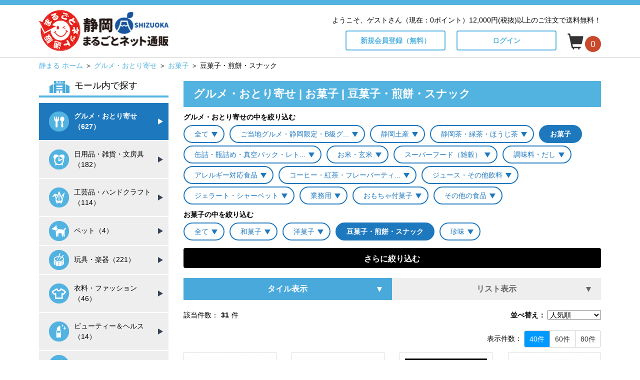

--- FILE ---
content_type: text/html; charset=UTF-8
request_url: https://shizuoka.marugoto.net/category-695
body_size: 73432
content:
<!DOCTYPE html>
<html lang="ja">
<head>
	<meta charset="utf-8">
	<meta name="viewport" content="width=device-width, initial-scale=1">
	<meta name="robots" content="index,follow">
	<meta name="format-detection" content = "telephone=no">
	<meta name="facebook-domain-verification" content="gi0ttvl9koaeves4ow2dqjiup7m0b2">
<link rel="canonical" href="https://shizuoka.marugoto.net/category-695/all">
	<base href="https://shizuoka.marugoto.net/">
<!-- Google Tag Manager -->
<script>(function(w,d,s,l,i){w[l]=w[l]||[];w[l].push({'gtm.start':
new Date().getTime(),event:'gtm.js'});var f=d.getElementsByTagName(s)[0],
j=d.createElement(s),dl=l!='dataLayer'?'&l='+l:'';j.async=true;j.src=
'https://www.googletagmanager.com/gtm.js?id='+i+dl;f.parentNode.insertBefore(j,f);
})(window,document,'script','dataLayer','GTM-WQK2QJZ');</script>
<!-- End Google Tag Manager -->	<title>豆菓子・煎餅・スナック | お菓子 | グルメ・おとり寄せ | 静岡まるごとネット通販</title>
	<link href="https://shizuoka.marugoto.net/css/reset.css" rel="stylesheet" type="text/css">
	<link rel="stylesheet" href="https://shizuoka.marugoto.net/js/bootstrap-3.3.7/css/bootstrap.min.css">
	<link rel="stylesheet" href="https://shizuoka.marugoto.net/css/jQueryFullWideSlider.css">
	<link rel="stylesheet" href="https://shizuoka.marugoto.net/js/colorbox/colorbox.css">
	<link rel="stylesheet" href="https://shizuoka.marugoto.net/js/slick/slick.css">
	<link rel="stylesheet" href="https://shizuoka.marugoto.net/js/slick/slick-theme.css">
  	<link href="https://shizuoka.marugoto.net/css/style_responsive.css" rel="stylesheet" type="text/css">
	<script type="text/javascript">var appurl = "https://shizuoka.marugoto.net/";</script>
	<script type="text/javascript" src="https://shizuoka.marugoto.net/js/jquery-3.3.1.min.js"></script>
	<script type="text/javascript" src="https://shizuoka.marugoto.net/js/bootstrap-3.3.7/js/bootstrap.min.js"></script>
	<script type="text/javascript" src="https://shizuoka.marugoto.net/js/jquery-match-height-master/jquery.matchHeight.js"></script>
	<script type="text/javascript" src="https://shizuoka.marugoto.net/js/colorbox/jquery.colorbox-min.js"></script>
	<script type="text/javascript" src="https://shizuoka.marugoto.net/js/slick/slick.min.js"></script>
	<script src="https://shizuoka.marugoto.net/js/common.js"></script>
  <script type="text/javascript" src="https://shizuoka.marugoto.net/js/drop-down/dropdown.js"></script>
	<script async src="https://zen.one/analytics.js"></script>
</head>
<body id="" class="">
<!-- Google Tag Manager (noscript) -->
<noscript><iframe src="https://www.googletagmanager.com/ns.html?id=GTM-WQK2QJZ"
height="0" width="0" style="display:none;visibility:hidden"></iframe></noscript>
<!-- End Google Tag Manager (noscript) -->
<header id="header"  class="border">
		<div class="container">
		<div class="row">
			<div class="col-sm-3 col-xs-5">
							<div class="logo"><a href="https://shizuoka.marugoto.net/"><img src="https://shizuoka.marugoto.net/img/cmn/logo_h.png" alt="静岡まるごとネット通販"></a></div>
						</div>
			<div class="col-sm-9 col-xs-7 text-right">
									<p class="visible-lg visible-md txt_login text-right">
						<span>ようこそ、ゲストさん（現在：0ポイント）</span>12,000円(税抜)以上のご注文で送料無料！
					<p class="visible-sm visible-xs txt_login text-right">
						<span>ゲストさん（0pt）</span>
								</p>
				<ul class="nav nav-pills gnav_list">
					<li class="visible-sm visible-xs nav_point"><a class="btn" href="https://shizuoka.marugoto.net/point/order"><span>ポイント交換</span></a></li>
									<li class="nav_regist"><a class="btn" href="https://shizuoka.marugoto.net/member/regist"><span class="hidden-sm-xs">新規会員登録（無料）</span><span class="hidden-md-lg">会員登録</span></a></li>
					<li class="nav_login"><a class="btn" href="https://shizuoka.marugoto.net/login"><span>ログイン</span></a></li>
									<li class="nav_cart"><a href="https://shizuoka.marugoto.net/cart"><span class="glyphicon glyphicon-shopping-cart"></span><span id="icart_volume" class="cart_volume">0</span></a></li>
				</ul>
			</div>
		</div>
	</div>

</header>
<div id="main" class="container">

	<div class="mbtm20">
		<p id="bread"><a href="https://shizuoka.marugoto.net/">静まる ホーム</a>&nbsp;＞&nbsp;<a href="https://shizuoka.marugoto.net/category-1">グルメ・おとり寄せ</a>&nbsp;＞&nbsp;<a href="https://shizuoka.marugoto.net/category-694">お菓子</a>&nbsp;＞&nbsp;豆菓子・煎餅・スナック</p>
	</div>

	<div class="row">

			<div class="col-md-9 col-md-push-3">
			<script type="text/javascript">
$(document).ready(function(){
	$("#sel_clear").click(function() {
		$("input:text").val("");
		$("input:checkbox").removeAttr("checked");
	});
	$("#sel_all").click(function() {
		$(".conditionsWrap input:checkbox").attr("checked","checked");
		$("#func_conditionsWrap input:checkbox").attr("checked","");
	});
	$("#more_func").click(function() {
		$("#func_selWrap").toggle();
		$(this).toggleClass('active');
		$(this).toggleClass('icon-zoom-out');
		$(this).toggleClass('icon-zoom-in');
	});
	$("#more_func_close").click(function() {
		$("#func_selWrap").toggle();
		$("#more_func").toggleClass('active');
		$("#more_func").toggleClass('icon-zoom-out');
		$("#more_func").toggleClass('icon-zoom-in');
	});

	var postdata = {
			"category_no" : '695',
			"keyword"  : '',
			"nokeyword" : '',
			"property_tag" : ''
	};
	$.ajax({
		type: "POST",
		url: "https://shizuoka.marugoto.net/tag/count",
		data : postdata,
		dataType: 'json',
		success: function(data){
			$('.tag_count').each(function(){
				var id = $(this).attr('id');
				var property_tag_no = id.replace('tag_count_', '');
				if (data) {
					if(data[property_tag_no]){
						$(this).html('(<span class="red">' + data[property_tag_no] + '</span>)');
					} else {
						$(this).html('(0)');
					}
				} else {
					$(this).html('(0)');
				}
			});
			var url = location.href;
			if (url.indexOf("\?") != -1) {
		        var p = $("#itemList").offset().top;
		        $('html,body').animate({ scrollTop: p }, 'fast');
			}
		}
	});
});
$(window).on('load', function(){
	var iframe_wrap = $('<div class="iframe_wrap"></div>');
    $('iframe').wrap(iframe_wrap);
});
</script>

<h1 class="heading">グルメ・おとり寄せ | お菓子 | 豆菓子・煎餅・スナック</h1>

<div id="categoryWrap">
<!-- ▼▼カテゴリ上部（ファーストビューで商品画像を見せる）▼▼ -->

<!-- ▲▲カテゴリ上部▲▲ -->
<div id="categorySelect" class="parent_1 clearfix">

						<p class="bold mbtm5"><span>グルメ・おとり寄せの中を絞り込む</span></p>
							<ul class="cate clearfix">
				<li><a class="category" href="https://shizuoka.marugoto.net/category-1" title="全て">全て</a></li>
											<li><a class="category" href="https://shizuoka.marugoto.net/category-664">ご当地グルメ・静岡限定・B級グ...</a></li>
												<li><a class="category" href="https://shizuoka.marugoto.net/category-703">静岡土産</a></li>
												<li><a class="category" href="https://shizuoka.marugoto.net/category-713">静岡茶・緑茶・ほうじ茶</a></li>
												<li class="current"><span>お菓子</span></li>
												<li><a class="category" href="https://shizuoka.marugoto.net/category-46">缶詰・瓶詰め・真空パック・レト...</a></li>
												<li><a class="category" href="https://shizuoka.marugoto.net/category-842">お米・玄米</a></li>
												<li><a class="category" href="https://shizuoka.marugoto.net/category-822">スーパーフード（雑穀）</a></li>
												<li><a class="category" href="https://shizuoka.marugoto.net/category-47">調味料・だし</a></li>
												<li><a class="category" href="https://shizuoka.marugoto.net/category-145">アレルギー対応食品</a></li>
												<li><a class="category" href="https://shizuoka.marugoto.net/category-709">コーヒー・紅茶・フレーバーティ...</a></li>
												<li><a class="category" href="https://shizuoka.marugoto.net/category-705">ジュース・その他飲料</a></li>
												<li><a class="category" href="https://shizuoka.marugoto.net/category-880">ジェラート・シャーベット</a></li>
												<li><a class="category" href="https://shizuoka.marugoto.net/category-717">業務用</a></li>
												<li><a class="category" href="https://shizuoka.marugoto.net/category-982">おもちゃ付菓子</a></li>
												<li><a class="category" href="https://shizuoka.marugoto.net/category-230">その他の食品</a></li>
								</ul>
						<p class="bold mbtm5"><span>お菓子の中を絞り込む</span></p>
							<ul class="cate clearfix">
				<li><a class="category" href="https://shizuoka.marugoto.net/category-694" title="全て">全て</a></li>
											<li><a class="category" href="https://shizuoka.marugoto.net/category-10">和菓子</a></li>
												<li><a class="category" href="https://shizuoka.marugoto.net/category-12">洋菓子</a></li>
												<li class="current"><span>豆菓子・煎餅・スナック</span></li>
												<li><a class="category" href="https://shizuoka.marugoto.net/category-816">珍味</a></li>
								</ul>
	</div>
</div>
<div id="categoryExplanation">




</div>

<div class="tcenter">
	<a id="more_func" class="btn btn-primary  icon-zoom-in">さらに絞り込む</a>
</div>
<div id="func_selWrap" style="display:none;">
	<div class="cbl1Wrap mbtm10"><div class="in_cbl1Wrap">
		<!-- <h2 id="tit_moreChoice" class="icon-zoom-out"><span>さらに絞り込む</span></h2> -->
		<div id="moreChoice"><form action="" method="get">
    	<div class="conditionsWrap">
    		<a id="more_func_close"><span class="glyphicon glyphicon glyphicon-remove"></span></a>
    		<div class="row">
    			<div class="col-md-2 col-xs-5">キーワード含む</div>
	    		<div class="col-md-3 col-xs-6"><input class="form-control" name="keyword" type="text" value=""></div>
	    		<div class="col-md-2 col-xs-5">キーワード除く</div>
	    		<div class="col-md-3 col-xs-6"><input class="form-control" name="nokeyword" type="text" value=""></div>
	    	</div>
		</div>

		<div id="col2_moreChoice">
    	<div id="moreChoice_buttonsWrap">
    		<button class="btn btn-primary btn-xs" type="submit">絞り込む</button>
    	</div>
    	</div>

    	<input type="hidden" name="category_no" id="category_no" value="" />
    	</form></div>
	</div></div>
</div>

<div id="itemList" class="mtop20">

<ul class="disp_switch">
<li class="active"><a class="icon-panel" href="https://shizuoka.marugoto.net/category-695?sort=-2&amp;type=tile"><span>タイル表示</span></a></li>
<li><a class="icon-list" href="https://shizuoka.marugoto.net/category-695?sort=-2&amp;type=list"><span>リスト表示</span></a></li>
</ul>
<div id="listLoading" style="display:none;text-align:center;margin:20px;"><img src="https://shizuoka.marugoto.net/img/loadinfo.gif" alt="Loading" /></div>
<div id="listWrap">

<div class="clearfix">
	<div class="floatLeft"><p class="cnt_wrap">該当件数：<span>31</span>件</p></div>
	<div class="floatRight mtop10"><script type="text/javascript">
$(document).ready(function(){
	$('.sNavi').change(function() {
		location.href = 'https://shizuoka.marugoto.net/category-695' + '?sort=' + $(this).val();
	});
});
</script>

	<div class="sort_navi">
		<span class="bold">並べ替え：</span>
		<select name="sort" class="sNavi">
    		<option value="7">オススメ順</option>
    		<option value="4">読み順(あ-ん)</option>
    		<option value="-4">読み順(ん-あ)</option>
    		<option value="-2" selected="selected">人気順</option>
		</select>
	</div></div>
</div>
<div class="pagenaviWrap clearfix">
	<div class="floatLeft hidden-sm-xs">
</div>
	<div class="floatRight">表示件数：
<div class="dpp_navi btn-group">
	<a class="btn btn-default current" href="https://shizuoka.marugoto.net/category-695?sort=-2&amp;dpp=40">40件</a>
	<a class="btn btn-default " href="https://shizuoka.marugoto.net/category-695?sort=-2&amp;dpp=60">60件</a>
	<a class="btn btn-default " href="https://shizuoka.marugoto.net/category-695?sort=-2&amp;dpp=80">80件</a>
</div>
</div>
</div>

<div class="item_list row">
		<div class="col-md-3 col-sm-4 col-xs-6"><form action="https://shizuoka.marugoto.net/cart" method="post">
			<a href="https://shizuoka.marugoto.net/product-15235">
				<div class="item comment">
				<div class="img_outwrap"><div class="img_wrap"><img class="hover" src="https://shizuoka.marugoto.net/media/thumbnail/164/164/9e7bc1280a40fdb7dcde0cd023ff107eb6c8d760" alt="しおかつおうどんスナック"></div></div>
				<p class="title">しおかつおうどんスナック</p>
														<p class="price small">
						<span class="ex">標準価格(税込)</span><span class="openprice">OPEN価格</span>					</p>
					<p class="price">
												<span class="ex2">販売価格(税込)</span><span class="price">&yen;378</span>
											</p>
													
			<span class="hasso_meyasu hasso_meyasu999">売切れ</span>			<p class="description">西伊豆の郷土食材【しおかつお】をお手軽に楽しんでいただけるようにお菓子にしました!</p>
			<p>三角屋水産</p>
			</div>
			</a>
		</form></div>
		<div class="col-md-3 col-sm-4 col-xs-6"><form action="https://shizuoka.marugoto.net/cart" method="post">
			<a href="https://shizuoka.marugoto.net/product-10128">
				<div class="item comment">
				<div class="img_outwrap"><div class="img_wrap"><img class="hover" src="https://shizuoka.marugoto.net/media/thumbnail/164/164/39783b0799ca72d092193dfedbe5dedd7304f90c" alt="いわしせんべい"></div></div>
				<p class="title">いわしせんべい</p>
														<p class="price small">
						<span class="ex">標準価格(税込)</span><span class="openprice">OPEN価格</span>					</p>
					<p class="price">
												<span class="ex2">販売価格(税込)</span><span class="price">&yen;648</span>
											</p>
													
			<span class="hasso_meyasu hasso_meyasu10">通常10日</span>			<p class="description">食べるカルシウム！ </p>
			<p>三角屋水産</p>
			</div>
			</a>
		</form></div>
		<div class="col-md-3 col-sm-4 col-xs-6"><form action="https://shizuoka.marugoto.net/cart" method="post">
			<a href="https://shizuoka.marugoto.net/product-14932">
				<div class="item comment">
				<div class="img_outwrap"><div class="img_wrap"><img class="hover" src="https://shizuoka.marugoto.net/media/thumbnail/164/164/d30f5ba588bd4ff6c1557b05bceec2d1fc99a3f3" alt="メイプルカシューナッツ  90g"></div></div>
				<p class="title">メイプルカシューナッツ  90g</p>
														<p class="price small">
						<span class="ex">標準価格(税込)</span><span class="openprice">OPEN価格</span>					</p>
					<p class="price">
												<span class="ex2">販売価格(税込)</span><span class="price">&yen;432</span>
											</p>
													
			<span class="hasso_meyasu hasso_meyasu5">通常5日</span>			<p class="description">柔らかいカシューナッツを、甘いメイプルシロップで包んだ、当店のオリジナルです。</p>
			<p>豆豊商店（手作り豆菓子専門店）</p>
			</div>
			</a>
		</form></div>
		<div class="col-md-3 col-sm-4 col-xs-6"><form action="https://shizuoka.marugoto.net/cart" method="post">
			<a href="https://shizuoka.marugoto.net/product-10100">
				<div class="item comment">
				<div class="img_outwrap"><div class="img_wrap"><img class="hover" src="https://shizuoka.marugoto.net/media/thumbnail/164/164/e4ed17c1620518d4ecdd300ceb69a585bf53d43a" alt="旨辛のりチップス 20g"></div></div>
				<p class="title">旨辛のりチップス 20g</p>
														<p class="price small">
						<span class="ex">標準価格(税込)</span><span class="openprice">OPEN価格</span>					</p>
					<p class="price">
												<span class="ex2">販売価格(税込)</span><span class="price">&yen;648</span>
											</p>
													
			<span class="hasso_meyasu hasso_meyasu10">通常10日</span>			<p class="description">一口食べるとパリッとした食感と辛みの中にかつおだしの旨味が引き立ちます。</p>
			<p>三角屋水産</p>
			</div>
			</a>
		</form></div>
		<div class="col-md-3 col-sm-4 col-xs-6"><form action="https://shizuoka.marugoto.net/cart" method="post">
			<a href="https://shizuoka.marugoto.net/product-10127">
				<div class="item comment">
				<div class="img_outwrap"><div class="img_wrap"><img class="hover" src="https://shizuoka.marugoto.net/media/thumbnail/164/164/ae29af1ebd88efd19c13419fa78c756538217a34" alt="磯好み　60ｇ"></div></div>
				<p class="title">磯好み　60ｇ</p>
														<p class="price small">
						<span class="ex">標準価格(税込)</span><span class="openprice">OPEN価格</span>					</p>
					<p class="price">
												<span class="ex2">販売価格(税込)</span><span class="price">&yen;648</span>
											</p>
													
			<span class="hasso_meyasu hasso_meyasu10">通常10日</span>			<p class="description">食べるカルシウム！ </p>
			<p>三角屋水産</p>
			</div>
			</a>
		</form></div>
		<div class="col-md-3 col-sm-4 col-xs-6"><form action="https://shizuoka.marugoto.net/cart" method="post">
			<a href="https://shizuoka.marugoto.net/product-10130">
				<div class="item comment">
				<div class="img_outwrap"><div class="img_wrap"><img class="hover" src="https://shizuoka.marugoto.net/media/thumbnail/164/164/6e65a90ff9c8ca407f1020305610e93dffb16a89" alt="サクサクわかめ"></div></div>
				<p class="title">サクサクわかめ</p>
														<p class="price small">
						<span class="ex">標準価格(税込)</span><span class="openprice">OPEN価格</span>					</p>
					<p class="price">
												<span class="ex2">販売価格(税込)</span><span class="price">&yen;648</span>
											</p>
													
			<span class="hasso_meyasu hasso_meyasu10">通常10日</span>			<p class="description">サクサクした食感がおいしいわかめ！ </p>
			<p>三角屋水産</p>
			</div>
			</a>
		</form></div>
		<div class="col-md-3 col-sm-4 col-xs-6"><form action="https://shizuoka.marugoto.net/cart" method="post">
			<a href="https://shizuoka.marugoto.net/product-14369">
				<div class="item comment">
				<div class="img_outwrap"><div class="img_wrap"><img class="hover" src="https://shizuoka.marugoto.net/media/thumbnail/164/164/9c942526d7da65b8a66d9019414ad68e54e06f8d" alt="イチジクとグリーンレーズンのプラリネ  90g"></div></div>
				<p class="title">イチジクとグリーンレーズンのプラリネ  90g</p>
														<p class="price small">
						<span class="ex">標準価格(税込)</span><span class="openprice">OPEN価格</span>					</p>
					<p class="price">
												<span class="ex2">販売価格(税込)</span><span class="price">&yen;432</span>
											</p>
													
			<span class="hasso_meyasu hasso_meyasu5">通常5日</span>			<p class="description">イチジクとグリーンレーズンのドライフルーツと、香ばしいアーモンドとカシューナッツを固めました。</p>
			<p>豆豊商店（手作り豆菓子専門店）</p>
			</div>
			</a>
		</form></div>
		<div class="col-md-3 col-sm-4 col-xs-6"><form action="https://shizuoka.marugoto.net/cart" method="post">
			<a href="https://shizuoka.marugoto.net/product-14370">
				<div class="item comment">
				<div class="img_outwrap"><div class="img_wrap"><img class="hover" src="https://shizuoka.marugoto.net/media/thumbnail/164/164/25ddc44223793f3eeeca2acb45f72d6a34710525" alt="燻製ミックスナッツ 70ｇ"></div></div>
				<p class="title">燻製ミックスナッツ 70ｇ</p>
														<p class="price small">
						<span class="ex">標準価格(税込)</span><span class="openprice">OPEN価格</span>					</p>
					<p class="price">
												<span class="ex2">販売価格(税込)</span><span class="price">&yen;486</span>
											</p>
													
			<span class="hasso_meyasu hasso_meyasu5">通常5日</span>			<p class="description">厳選した４種類のナッツを、当社にてじっくり丁寧に燻製しました。</p>
			<p>豆豊商店（手作り豆菓子専門店）</p>
			</div>
			</a>
		</form></div>
		<div class="col-md-3 col-sm-4 col-xs-6"><form action="https://shizuoka.marugoto.net/cart" method="post">
			<a href="https://shizuoka.marugoto.net/product-14934">
				<div class="item comment">
				<div class="img_outwrap"><div class="img_wrap"><img class="hover" src="https://shizuoka.marugoto.net/media/thumbnail/164/164/c9a8bf1e603f5a0c6e36bcea3aa26bd2ab3de991" alt="アーモンドロック  90g"></div></div>
				<p class="title">アーモンドロック  90g</p>
														<p class="price small">
						<span class="ex">標準価格(税込)</span><span class="openprice">OPEN価格</span>					</p>
					<p class="price">
												<span class="ex2">販売価格(税込)</span><span class="price">&yen;432</span>
											</p>
													
			<span class="hasso_meyasu hasso_meyasu5">通常5日</span>			<p class="description">アーモンドを、ほんのりと甘い水飴で包みました。</p>
			<p>豆豊商店（手作り豆菓子専門店）</p>
			</div>
			</a>
		</form></div>
		<div class="col-md-3 col-sm-4 col-xs-6"><form action="https://shizuoka.marugoto.net/cart" method="post">
			<a href="https://shizuoka.marugoto.net/product-14940">
				<div class="item comment">
				<div class="img_outwrap"><div class="img_wrap"><img class="hover" src="https://shizuoka.marugoto.net/media/thumbnail/164/164/47443665c4bcfa4ae2a2eca6800fda891d009e76" alt="揚げ塩落花生  110g"></div></div>
				<p class="title">揚げ塩落花生  110g</p>
														<p class="price small">
						<span class="ex">標準価格(税込)</span><span class="openprice">OPEN価格</span>					</p>
					<p class="price">
												<span class="ex2">販売価格(税込)</span><span class="price">&yen;302</span>
											</p>
													
			<span class="hasso_meyasu hasso_meyasu5">通常5日</span>			<p class="description">揚げたて落花生を、赤穂の天塩で味付しました。塩がよくきき、ビールのつまみに最高です。</p>
			<p>豆豊商店（手作り豆菓子専門店）</p>
			</div>
			</a>
		</form></div>
		<div class="col-md-3 col-sm-4 col-xs-6"><form action="https://shizuoka.marugoto.net/cart" method="post">
			<a href="https://shizuoka.marugoto.net/product-14371">
				<div class="item comment">
				<div class="img_outwrap"><div class="img_wrap"><img class="hover" src="https://shizuoka.marugoto.net/media/thumbnail/164/164/5896542ac6cfd6d3ed63c80dd9053b0887597af7" alt="燻製ピスタチオ  80ｇ"></div></div>
				<p class="title">燻製ピスタチオ  80ｇ</p>
														<p class="price small">
						<span class="ex">標準価格(税込)</span><span class="openprice">OPEN価格</span>					</p>
					<p class="price">
												<span class="ex2">販売価格(税込)</span><span class="price">&yen;464</span>
											</p>
													
			<span class="hasso_meyasu hasso_meyasu5">通常5日</span>			<p class="description">アメリカ産ピスタチオを、当社にてじっくり丁寧に燻製しました。</p>
			<p>豆豊商店（手作り豆菓子専門店）</p>
			</div>
			</a>
		</form></div>
		<div class="col-md-3 col-sm-4 col-xs-6"><form action="https://shizuoka.marugoto.net/cart" method="post">
			<a href="https://shizuoka.marugoto.net/product-14933">
				<div class="item comment">
				<div class="img_outwrap"><div class="img_wrap"><img class="hover" src="https://shizuoka.marugoto.net/media/thumbnail/164/164/9f117c67f0e897f924c63d157e56922c9e2fad92" alt="シナモンアーモンド  90g"></div></div>
				<p class="title">シナモンアーモンド  90g</p>
														<p class="price small">
						<span class="ex">標準価格(税込)</span><span class="openprice">OPEN価格</span>					</p>
					<p class="price">
												<span class="ex2">販売価格(税込)</span><span class="price">&yen;432</span>
											</p>
													
			<span class="hasso_meyasu hasso_meyasu5">通常5日</span>			<p class="description">アーモンドを、上質の黒糖で包み、シナモンで仕上げました。</p>
			<p>豆豊商店（手作り豆菓子専門店）</p>
			</div>
			</a>
		</form></div>
		<div class="col-md-3 col-sm-4 col-xs-6"><form action="https://shizuoka.marugoto.net/cart" method="post">
			<a href="https://shizuoka.marugoto.net/product-10121">
				<div class="item comment">
				<div class="img_outwrap"><div class="img_wrap"><img class="hover" src="https://shizuoka.marugoto.net/media/thumbnail/164/164/85f2e10d17ccc6b416ab6a8e9f5398742ca566f7" alt="アーモンドミックス　のり塩　「アーモンド＆ローストちりめん」30g"></div></div>
				<p class="title">アーモンドミックス　のり塩　「アーモンド＆ローストちりめん」30g</p>
														<p class="price small">
						<span class="ex">標準価格(税込)</span><span class="openprice">OPEN価格</span>					</p>
					<p class="price">
												<span class="ex2">販売価格(税込)</span><span class="price">&yen;432</span>
											</p>
													
			<span class="hasso_meyasu hasso_meyasu10">通常10日</span>			<p class="description">香ばしくローストしたアーモンドに磯の風味豊かな、あおさ海苔とローストした静岡県産のちりめんをブレンドしました。おつまみやおやつに最適です。</p>
			<p>三角屋水産</p>
			</div>
			</a>
		</form></div>
		<div class="col-md-3 col-sm-4 col-xs-6"><form action="https://shizuoka.marugoto.net/cart" method="post">
			<a href="https://shizuoka.marugoto.net/product-15861">
				<div class="item comment">
				<div class="img_outwrap"><div class="img_wrap"><img class="hover" src="https://shizuoka.marugoto.net/media/thumbnail/164/164/6176377c4425728752deb0adc80297439e831052" alt="美黄卵の「きみまるボーロ」"></div></div>
				<p class="title">美黄卵の「きみまるボーロ」</p>
														<p class="price small">
						<span class="ex">標準価格(税込)</span><span class="openprice">OPEN価格</span>					</p>
					<p class="price">
												<span class="ex2">販売価格(税込)</span><span class="price">&yen;410</span>
											</p>
													
			<span class="hasso_meyasu hasso_meyasu5">通常5日</span>			<p class="description">静岡県静岡市にある「清水養鶏場」のブランド卵「美黄卵」だけを贅沢に使用しました。</p>
			<p>リアルフードあくつ</p>
			</div>
			</a>
		</form></div>
		<div class="col-md-3 col-sm-4 col-xs-6"><form action="https://shizuoka.marugoto.net/cart" method="post">
			<a href="https://shizuoka.marugoto.net/product-10120">
				<div class="item comment">
				<div class="img_outwrap"><div class="img_wrap"><img class="hover" src="https://shizuoka.marugoto.net/media/thumbnail/164/164/90ad1b9c73bc26378a5ac11069760dab1d873114" alt="アーモンドミックス　ペペロンチーノ　「アーモンド＆桜えび」　30g"></div></div>
				<p class="title">アーモンドミックス　ペペロンチーノ　「アーモンド＆桜えび」　30g</p>
														<p class="price small">
						<span class="ex">標準価格(税込)</span><span class="openprice">OPEN価格</span>					</p>
					<p class="price">
												<span class="ex2">販売価格(税込)</span><span class="price">&yen;432</span>
											</p>
													
			<span class="hasso_meyasu hasso_meyasu10">通常10日</span>			<p class="description">ローストアーモンドにガーリックの風味と唐辛子を効かせたペペロンチーノ風味に味付けし、香ばしく焼き上げた静岡県産の桜えびをブレンドしてあります。</p>
			<p>三角屋水産</p>
			</div>
			</a>
		</form></div>
		<div class="col-md-3 col-sm-4 col-xs-6"><form action="https://shizuoka.marugoto.net/cart" method="post">
			<a href="https://shizuoka.marugoto.net/product-14956">
				<div class="item comment">
				<div class="img_outwrap"><div class="img_wrap"><img class="hover" src="https://shizuoka.marugoto.net/media/thumbnail/164/164/f6b09ad6a981fe9c35f35b52fa3757fb50eec264" alt="直火深煎り焙煎素焼き（食塩不使用）アーモンド 100g"></div></div>
				<p class="title">直火深煎り焙煎素焼き（食塩不使用）アーモンド 100g</p>
														<p class="price small">
						<span class="ex">標準価格(税込)</span><span class="openprice">OPEN価格</span>					</p>
					<p class="price">
												<span class="ex2">販売価格(税込)</span><span class="price">&yen;432</span>
											</p>
													
			<span class="hasso_meyasu hasso_meyasu5">通常5日</span>			<p class="description">直火でじっくりと焙煎したアーモンドです。</p>
			<p>豆豊商店（手作り豆菓子専門店）</p>
			</div>
			</a>
		</form></div>
		<div class="col-md-3 col-sm-4 col-xs-6"><form action="https://shizuoka.marugoto.net/cart" method="post">
			<a href="https://shizuoka.marugoto.net/product-100026">
				<div class="item comment">
				<div class="img_outwrap"><div class="img_wrap"><img class="hover" src="https://shizuoka.marugoto.net/media/thumbnail/164/164/c9d2cda5e34a28dfaf2c901c6f7bef0a01800c40" alt="丹那牛乳ＭＩＬＣＨＩ　チーズ　110ｇ"></div></div>
				<p class="title">丹那牛乳ＭＩＬＣＨＩ　チーズ　110ｇ</p>
														<p class="price small">
						<span class="ex">標準価格(税込)</span><span class="openprice">OPEN価格</span>					</p>
					<p class="price">
												<span class="ex2">販売価格(税込)</span><span class="price">&yen;430</span>
											</p>
													
			<span class="hasso_meyasu hasso_meyasu5">通常5日</span>			<p class="description">丹那牛乳の「全脂粉乳」を使用した、かたあげちっぷすです。チーズ味のパウダーをかけたお菓子です。</p>
			<p>酪農王国オラッチェ</p>
			</div>
			</a>
		</form></div>
		<div class="col-md-3 col-sm-4 col-xs-6"><form action="https://shizuoka.marugoto.net/cart" method="post">
			<a href="https://shizuoka.marugoto.net/product-14884">
				<div class="item comment">
				<div class="img_outwrap"><div class="img_wrap"><img class="hover" src="https://shizuoka.marugoto.net/media/thumbnail/164/164/e9db9ba4d5e3092805e0b123d9968b57ba82dae5" alt="国産煎り大豆　 500g"></div></div>
				<p class="title">国産煎り大豆　 500g</p>
														<p class="price small">
						<span class="ex">標準価格(税込)</span><span class="openprice">OPEN価格</span>					</p>
					<p class="price">
												<span class="ex2">販売価格(税込)</span><span class="price">&yen;810</span>
											</p>
													
			<span class="hasso_meyasu hasso_meyasu5">通常5日</span>			<p class="description">国産大豆をサクサクに素煎りしました。</p>
			<p>豆豊商店（手作り豆菓子専門店）</p>
			</div>
			</a>
		</form></div>
		<div class="col-md-3 col-sm-4 col-xs-6"><form action="https://shizuoka.marugoto.net/cart" method="post">
			<a href="https://shizuoka.marugoto.net/product-14948">
				<div class="item comment">
				<div class="img_outwrap"><div class="img_wrap"><img class="hover" src="https://shizuoka.marugoto.net/media/thumbnail/164/164/c45a1d543d99c6c34531f44e416eb15ad35d7401" alt="珈琲（コーヒー）ピーナッツ 100ｇ"></div></div>
				<p class="title">珈琲（コーヒー）ピーナッツ 100ｇ</p>
														<p class="price small">
						<span class="ex">標準価格(税込)</span><span class="openprice">OPEN価格</span>					</p>
					<p class="price">
												<span class="ex2">販売価格(税込)</span><span class="price">&yen;454</span>
											</p>
													
			<span class="hasso_meyasu hasso_meyasu5">通常5日</span>			<p class="description">珈琲味の豆菓です。大粒のピーナッツを、コーヒーを練り込んだお砂糖で、包みました。</p>
			<p>豆豊商店（手作り豆菓子専門店）</p>
			</div>
			</a>
		</form></div>
		<div class="col-md-3 col-sm-4 col-xs-6"><form action="https://shizuoka.marugoto.net/cart" method="post">
			<a href="https://shizuoka.marugoto.net/product-14947">
				<div class="item comment">
				<div class="img_outwrap"><div class="img_wrap"><img class="hover" src="https://shizuoka.marugoto.net/media/thumbnail/164/164/341fea9e183e1c782570551d1028b511dcf3fd61" alt="味噌ピーナッツ  100ｇ"></div></div>
				<p class="title">味噌ピーナッツ  100ｇ</p>
														<p class="price small">
						<span class="ex">標準価格(税込)</span><span class="openprice">OPEN価格</span>					</p>
					<p class="price">
												<span class="ex2">販売価格(税込)</span><span class="price">&yen;302</span>
											</p>
													
			<span class="hasso_meyasu hasso_meyasu5">通常5日</span>			<p class="description">ピーナッツを、上質の砂糖と合わせた味噌で包みました。</p>
			<p>豆豊商店（手作り豆菓子専門店）</p>
			</div>
			</a>
		</form></div>
		<div class="col-md-3 col-sm-4 col-xs-6"><form action="https://shizuoka.marugoto.net/cart" method="post">
			<a href="https://shizuoka.marugoto.net/product-14815">
				<div class="item comment">
				<div class="img_outwrap"><div class="img_wrap"><img class="hover" src="https://shizuoka.marugoto.net/media/thumbnail/164/164/8e22b4cd7765bc9a362d2f91ef5a11a014e1ab29" alt="直火深煎り焙煎素焼き（食塩不使用）アーモンド 500g"></div></div>
				<p class="title">直火深煎り焙煎素焼き（食塩不使用）アーモンド 500g</p>
														<p class="price small">
						<span class="ex">標準価格(税込)</span><span class="openprice">OPEN価格</span>					</p>
					<p class="price">
												<span class="ex2">販売価格(税込)</span><span class="price">&yen;1,512</span>
											</p>
													
			<span class="hasso_meyasu hasso_meyasu5">通常5日</span>			<p class="description">直火でじっくりと焙煎したアーモンドです。</p>
			<p>豆豊商店（手作り豆菓子専門店）</p>
			</div>
			</a>
		</form></div>
		<div class="col-md-3 col-sm-4 col-xs-6"><form action="https://shizuoka.marugoto.net/cart" method="post">
			<a href="https://shizuoka.marugoto.net/product-14936">
				<div class="item comment">
				<div class="img_outwrap"><div class="img_wrap"><img class="hover" src="https://shizuoka.marugoto.net/media/thumbnail/164/164/4262131a478899e39f3d263f2329b5ae0cebbcfb" alt="ポタージュジャイコーン  70g"></div></div>
				<p class="title">ポタージュジャイコーン  70g</p>
														<p class="price small">
						<span class="ex">標準価格(税込)</span><span class="openprice">OPEN価格</span>					</p>
					<p class="price">
												<span class="ex2">販売価格(税込)</span><span class="price">&yen;302</span>
											</p>
													
			<span class="hasso_meyasu hasso_meyasu5">通常5日</span>			<p class="description">サクサクの大粒コーンを、ポタージュ味に仕上げました！</p>
			<p>豆豊商店（手作り豆菓子専門店）</p>
			</div>
			</a>
		</form></div>
		<div class="col-md-3 col-sm-4 col-xs-6"><form action="https://shizuoka.marugoto.net/cart" method="post">
			<a href="https://shizuoka.marugoto.net/product-14949">
				<div class="item comment">
				<div class="img_outwrap"><div class="img_wrap"><img class="hover" src="https://shizuoka.marugoto.net/media/thumbnail/164/164/9389ce24d58d82845e310a04b8b65a597a4c0514" alt="抹茶カシューナッツ 90ｇ"></div></div>
				<p class="title">抹茶カシューナッツ 90ｇ</p>
														<p class="price small">
						<span class="ex">標準価格(税込)</span><span class="openprice">OPEN価格</span>					</p>
					<p class="price">
												<span class="ex2">販売価格(税込)</span><span class="price">&yen;432</span>
											</p>
													
			<span class="hasso_meyasu hasso_meyasu5">通常5日</span>			<p class="description">柔らかいカシューナッツを静岡産の抹茶で仕上げました。風味豊かな静岡抹茶の香りが広がります。</p>
			<p>豆豊商店（手作り豆菓子専門店）</p>
			</div>
			</a>
		</form></div>
		<div class="col-md-3 col-sm-4 col-xs-6"><form action="https://shizuoka.marugoto.net/cart" method="post">
			<a href="https://shizuoka.marugoto.net/product-15611">
				<div class="item comment">
				<div class="img_outwrap"><div class="img_wrap"><img class="hover" src="https://shizuoka.marugoto.net/media/thumbnail/164/164/4b365277411cd46d9d22d99535bfa59b345ecd3f" alt="塩味ジャイコーン  70g"></div></div>
				<p class="title">塩味ジャイコーン  70g</p>
														<p class="price small">
						<span class="ex">標準価格(税込)</span><span class="openprice">OPEN価格</span>					</p>
					<p class="price">
												<span class="ex2">販売価格(税込)</span><span class="price">&yen;302</span>
											</p>
													
			<span class="hasso_meyasu hasso_meyasu5">通常5日</span>			<p class="description">サクサクの大粒コーンを、定番のうすしお味に仕上げました！</p>
			<p>豆豊商店（手作り豆菓子専門店）</p>
			</div>
			</a>
		</form></div>
		<div class="col-md-3 col-sm-4 col-xs-6"><form action="https://shizuoka.marugoto.net/cart" method="post">
			<a href="https://shizuoka.marugoto.net/product-14951">
				<div class="item comment">
				<div class="img_outwrap"><div class="img_wrap"><img class="hover" src="https://shizuoka.marugoto.net/media/thumbnail/164/164/f4e8c68e6c67197c68b03842056aa7c6f26a99ea" alt="千葉産　素煎り落花生 100ｇ"></div></div>
				<p class="title">千葉産　素煎り落花生 100ｇ</p>
														<p class="price small">
						<span class="ex">標準価格(税込)</span><span class="openprice">OPEN価格</span>					</p>
					<p class="price">
												<span class="ex2">販売価格(税込)</span><span class="price">&yen;756</span>
											</p>
													
			<span class="hasso_meyasu hasso_meyasu5">通常5日</span>			<p class="description">落花生の本場、千葉産落花生を食塩不使用の「素煎り」にしました。落花生本来の風味をお楽しみください。</p>
			<p>豆豊商店（手作り豆菓子専門店）</p>
			</div>
			</a>
		</form></div>
		<div class="col-md-3 col-sm-4 col-xs-6"><form action="https://shizuoka.marugoto.net/cart" method="post">
			<a href="https://shizuoka.marugoto.net/product-14955">
				<div class="item comment">
				<div class="img_outwrap"><div class="img_wrap"><img class="hover" src="https://shizuoka.marugoto.net/media/thumbnail/164/164/5d87c8ee24313ae71342edb290f9f7aa2acc4e5a" alt="千葉産　小粒バターピーナッツ（塩味） 100g"></div></div>
				<p class="title">千葉産　小粒バターピーナッツ（塩味） 100g</p>
														<p class="price small">
						<span class="ex">標準価格(税込)</span><span class="openprice">OPEN価格</span>					</p>
					<p class="price">
												<span class="ex2">販売価格(税込)</span><span class="price">&yen;756</span>
											</p>
													
			<span class="hasso_meyasu hasso_meyasu5">通常5日</span>			<p class="description">落花生の本場、千葉産落花生です。通常の落花生より小粒で細身で、より濃厚でカリカリの風味が楽しめます。</p>
			<p>豆豊商店（手作り豆菓子専門店）</p>
			</div>
			</a>
		</form></div>
		<div class="col-md-3 col-sm-4 col-xs-6"><form action="https://shizuoka.marugoto.net/cart" method="post">
			<a href="https://shizuoka.marugoto.net/product-15854">
				<div class="item comment">
				<div class="img_outwrap"><div class="img_wrap"><img class="hover" src="https://shizuoka.marugoto.net/media/thumbnail/164/164/c1e69978bbb195216db0e875510ea6a9b75f3cc5" alt="ガリッと硬派な「つぶ塩がりんとう」"></div></div>
				<p class="title">ガリッと硬派な「つぶ塩がりんとう」</p>
														<p class="price small">
						<span class="ex">標準価格(税込)</span><span class="openprice">OPEN価格</span>					</p>
					<p class="price">
												<span class="ex2">販売価格(税込)</span><span class="price">&yen;518</span>
											</p>
													
			<span class="hasso_meyasu hasso_meyasu999">売切れ</span>			<p class="description">素材にこだわったしっかり硬い「がりんとう」です。かりんとうではなく、「がりんとう」です。</p>
			<p>リアルフードあくつ</p>
			</div>
			</a>
		</form></div>
		<div class="col-md-3 col-sm-4 col-xs-6"><form action="https://shizuoka.marugoto.net/cart" method="post">
			<a href="https://shizuoka.marugoto.net/product-14957">
				<div class="item comment">
				<div class="img_outwrap"><div class="img_wrap"><img class="hover" src="https://shizuoka.marugoto.net/media/thumbnail/164/164/dde633409aa0245eb9b7e5d9f8ddaa2b686d0bf1" alt="直火深煎り焙煎素焼きクルミ 90g"></div></div>
				<p class="title">直火深煎り焙煎素焼きクルミ 90g</p>
														<p class="price small">
						<span class="ex">標準価格(税込)</span><span class="openprice">OPEN価格</span>					</p>
					<p class="price">
												<span class="ex2">販売価格(税込)</span><span class="price">&yen;432</span>
											</p>
													
			<span class="hasso_meyasu hasso_meyasu5">通常5日</span>			<p class="description">食塩、油無添加の素焼きクルミです！</p>
			<p>豆豊商店（手作り豆菓子専門店）</p>
			</div>
			</a>
		</form></div>
		<div class="col-md-3 col-sm-4 col-xs-6"><form action="https://shizuoka.marugoto.net/cart" method="post">
			<a href="https://shizuoka.marugoto.net/product-100027">
				<div class="item comment">
				<div class="img_outwrap"><div class="img_wrap"><img class="hover" src="https://shizuoka.marugoto.net/media/thumbnail/164/164/0892e847fa2d4cd803c3a6292c41bfbbe1f1aa55" alt="丹那牛乳ＭＩＬＣＨＩ　ガーリック　110ｇ"></div></div>
				<p class="title">丹那牛乳ＭＩＬＣＨＩ　ガーリック　110ｇ</p>
														<p class="price small">
						<span class="ex">標準価格(税込)</span><span class="openprice">OPEN価格</span>					</p>
					<p class="price">
												<span class="ex2">販売価格(税込)</span><span class="price">&yen;430</span>
											</p>
													
			<span class="hasso_meyasu hasso_meyasu5">通常5日</span>			<p class="description">丹那牛乳の「全脂粉乳」を使用した、かたあげちっぷすです。</p>
			<p>酪農王国オラッチェ</p>
			</div>
			</a>
		</form></div>
		<div class="col-md-3 col-sm-4 col-xs-6"><form action="https://shizuoka.marugoto.net/cart" method="post">
			<a href="https://shizuoka.marugoto.net/product-100028">
				<div class="item comment">
				<div class="img_outwrap"><div class="img_wrap"><img class="hover" src="https://shizuoka.marugoto.net/media/thumbnail/164/164/0767cb09e57ad6d1f179271b5cff2f87db9cdbd6" alt="丹那牛乳ＭＩＬＣＨＩ　ブラックペッパー＆チーズ　110ｇ"></div></div>
				<p class="title">丹那牛乳ＭＩＬＣＨＩ　ブラックペッパー＆チーズ　110ｇ</p>
														<p class="price small">
						<span class="ex">標準価格(税込)</span><span class="openprice">OPEN価格</span>					</p>
					<p class="price">
												<span class="ex2">販売価格(税込)</span><span class="price">&yen;430</span>
											</p>
													
			<span class="hasso_meyasu hasso_meyasu5">通常5日</span>			<p class="description">丹那牛乳の「全脂粉乳」を使用した、かたあげちっぷすです。</p>
			<p>酪農王国オラッチェ</p>
			</div>
			</a>
		</form></div>
		<div class="col-md-3 col-sm-4 col-xs-6"><form action="https://shizuoka.marugoto.net/cart" method="post">
			<a href="https://shizuoka.marugoto.net/product-100024">
				<div class="item comment">
				<div class="img_outwrap"><div class="img_wrap"><img class="hover" src="https://shizuoka.marugoto.net/media/thumbnail/164/164/faf4c0c4cd2a2940b36512d30f4d06cc46b30fd7" alt="丹那牛乳ＭＩＬＣＨＩ　わさびマヨネーズ風味　110ｇ"></div></div>
				<p class="title">丹那牛乳ＭＩＬＣＨＩ　わさびマヨネーズ風味　110ｇ</p>
														<p class="price small">
						<span class="ex">標準価格(税込)</span><span class="openprice">OPEN価格</span>					</p>
					<p class="price">
												<span class="ex2">販売価格(税込)</span><span class="price">&yen;430</span>
											</p>
													
			<span class="hasso_meyasu hasso_meyasu5">通常5日</span>			<p class="description">丹那牛乳の「全脂粉乳」を使用した、かたあげちっぷすです。わさびマヨネーズ味のパウダーをかけたピリ辛お菓子です。</p>
			<p>酪農王国オラッチェ</p>
			</div>
			</a>
		</form></div>
</div>

<div class="pagenaviWrap clearfix">
	<div class="floatLeft">
</div>
	<div class="floatRight">表示件数：
<div class="dpp_navi btn-group">
	<a class="btn btn-default current" href="https://shizuoka.marugoto.net/category-695?sort=-2&amp;dpp=40">40件</a>
	<a class="btn btn-default " href="https://shizuoka.marugoto.net/category-695?sort=-2&amp;dpp=60">60件</a>
	<a class="btn btn-default " href="https://shizuoka.marugoto.net/category-695?sort=-2&amp;dpp=80">80件</a>
</div>
</div>
</div>
</div>
</div>


		</div>
		<div id="sidebar" class="col-md-3 col-md-pull-9">
										<h2 id="tit_mall" class="tit_tree">モール内で探す</h2>
<ul  class="categoryList">
	<li class="level0 parent">
		<a class="current" href="https://shizuoka.marugoto.net/category-1">
			<div class="media">
				<div class="media-left"><img src="https://shizuoka.marugoto.net/media/thumbnail/64/64/82a2be09868588b67b7468779af72f40e13e819c" alt="グルメ・おとり寄せ"></div>				<div class="media-body media-middle">グルメ・おとり寄せ（627）</div>
			</div>
		</a>
		<span class="show_sub"></span>		<ul  class="categoryList">
	<li class="level0 parent">
		<a  href="https://shizuoka.marugoto.net/category-664">
			<div class="media">
								<div class="media-body media-middle">ご当地グルメ・静岡限定・B級グルメ（129）</div>
			</div>
		</a>
		<span class="show_sub"></span>		<ul  class="categoryList">
	<li class="level0">
		<a  href="https://shizuoka.marugoto.net/category-706">
			<div class="media">
								<div class="media-body media-middle">ご当地グルメ（29）</div>
			</div>
		</a>
			</li>
	<li class="level0">
		<a  href="https://shizuoka.marugoto.net/category-707">
			<div class="media">
								<div class="media-body media-middle">静岡限定品（85）</div>
			</div>
		</a>
			</li>
	<li class="level0">
		<a  href="https://shizuoka.marugoto.net/category-708">
			<div class="media">
								<div class="media-body media-middle">B級グルメ（13）</div>
			</div>
		</a>
			</li>
</ul>
	</li>
	<li class="level0">
		<a  href="https://shizuoka.marugoto.net/category-703">
			<div class="media">
								<div class="media-body media-middle">静岡土産（11）</div>
			</div>
		</a>
			</li>
	<li class="level0 parent">
		<a  href="https://shizuoka.marugoto.net/category-713">
			<div class="media">
								<div class="media-body media-middle">静岡茶・緑茶・ほうじ茶（114）</div>
			</div>
		</a>
		<span class="show_sub"></span>		<ul  class="categoryList">
	<li class="level0">
		<a  href="https://shizuoka.marugoto.net/category-714">
			<div class="media">
								<div class="media-body media-middle">煎茶・くき茶（67）</div>
			</div>
		</a>
			</li>
	<li class="level0">
		<a  href="https://shizuoka.marugoto.net/category-715">
			<div class="media">
								<div class="media-body media-middle">ティーバッグ（9）</div>
			</div>
		</a>
			</li>
	<li class="level0">
		<a  href="https://shizuoka.marugoto.net/category-716">
			<div class="media">
								<div class="media-body media-middle">粉茶・抹茶（7）</div>
			</div>
		</a>
			</li>
	<li class="level0">
		<a  href="https://shizuoka.marugoto.net/category-721">
			<div class="media">
								<div class="media-body media-middle">ほうじ茶・玄米茶（17）</div>
			</div>
		</a>
			</li>
</ul>
	</li>
	<li class="level0 parent">
		<a  href="https://shizuoka.marugoto.net/category-694">
			<div class="media">
								<div class="media-body media-middle">お菓子（91）</div>
			</div>
		</a>
		<span class="show_sub"></span>		<ul  class="categoryList">
	<li class="level0">
		<a  href="https://shizuoka.marugoto.net/category-10">
			<div class="media">
								<div class="media-body media-middle">和菓子（7）</div>
			</div>
		</a>
			</li>
	<li class="level0">
		<a  href="https://shizuoka.marugoto.net/category-12">
			<div class="media">
								<div class="media-body media-middle">洋菓子（51）</div>
			</div>
		</a>
			</li>
	<li class="level0">
		<a  href="https://shizuoka.marugoto.net/category-695">
			<div class="media">
								<div class="media-body media-middle">豆菓子・煎餅・スナック（31）</div>
			</div>
		</a>
			</li>
	<li class="level0">
		<a  href="https://shizuoka.marugoto.net/category-816">
			<div class="media">
								<div class="media-body media-middle">珍味（2）</div>
			</div>
		</a>
			</li>
</ul>
	</li>
	<li class="level0 parent">
		<a  href="https://shizuoka.marugoto.net/category-46">
			<div class="media">
								<div class="media-body media-middle">缶詰・瓶詰め・真空パック・レトルト（50）</div>
			</div>
		</a>
		<span class="show_sub"></span>		<ul  class="categoryList">
	<li class="level0">
		<a  href="https://shizuoka.marugoto.net/category-696">
			<div class="media">
								<div class="media-body media-middle">ソース・味噌（4）</div>
			</div>
		</a>
			</li>
	<li class="level0">
		<a  href="https://shizuoka.marugoto.net/category-697">
			<div class="media">
								<div class="media-body media-middle">ジャム・ビート（8）</div>
			</div>
		</a>
			</li>
	<li class="level0">
		<a  href="https://shizuoka.marugoto.net/category-698">
			<div class="media">
								<div class="media-body media-middle">オイル漬け・ツナ缶（16）</div>
			</div>
		</a>
			</li>
	<li class="level0">
		<a  href="https://shizuoka.marugoto.net/category-760">
			<div class="media">
								<div class="media-body media-middle">うなぎ・煮魚・その他魚介（12）</div>
			</div>
		</a>
			</li>
</ul>
	</li>
	<li class="level0">
		<a  href="https://shizuoka.marugoto.net/category-842">
			<div class="media">
								<div class="media-body media-middle">お米・玄米（11）</div>
			</div>
		</a>
			</li>
	<li class="level0">
		<a  href="https://shizuoka.marugoto.net/category-822">
			<div class="media">
								<div class="media-body media-middle">スーパーフード（雑穀）（12）</div>
			</div>
		</a>
			</li>
	<li class="level0 parent">
		<a  href="https://shizuoka.marugoto.net/category-47">
			<div class="media">
								<div class="media-body media-middle">調味料・だし（93）</div>
			</div>
		</a>
		<span class="show_sub"></span>		<ul  class="categoryList">
	<li class="level0">
		<a  href="https://shizuoka.marugoto.net/category-699">
			<div class="media">
								<div class="media-body media-middle">カレールウ・クリームシチュー・デミグラスソース（5）</div>
			</div>
		</a>
			</li>
	<li class="level0">
		<a  href="https://shizuoka.marugoto.net/category-700">
			<div class="media">
								<div class="media-body media-middle">お茶漬け・ふりかけ・みそ汁（27）</div>
			</div>
		</a>
			</li>
	<li class="level0">
		<a  href="https://shizuoka.marugoto.net/category-701">
			<div class="media">
								<div class="media-body media-middle">調味料（33）</div>
			</div>
		</a>
			</li>
	<li class="level0">
		<a  href="https://shizuoka.marugoto.net/category-702">
			<div class="media">
								<div class="media-body media-middle">料理の素（4）</div>
			</div>
		</a>
			</li>
	<li class="level0">
		<a  href="https://shizuoka.marugoto.net/category-810">
			<div class="media">
								<div class="media-body media-middle">出汁・削り節・その他出汁類（15）</div>
			</div>
		</a>
			</li>
	<li class="level0">
		<a  href="https://shizuoka.marugoto.net/category-885">
			<div class="media">
								<div class="media-body media-middle">はちみつ・メープルシロップ等（7）</div>
			</div>
		</a>
			</li>
</ul>
	</li>
	<li class="level0">
		<a  href="https://shizuoka.marugoto.net/category-145">
			<div class="media">
								<div class="media-body media-middle">アレルギー対応食品（1）</div>
			</div>
		</a>
			</li>
	<li class="level0 parent">
		<a  href="https://shizuoka.marugoto.net/category-709">
			<div class="media">
								<div class="media-body media-middle">コーヒー・紅茶・フレーバーティー（43）</div>
			</div>
		</a>
		<span class="show_sub"></span>		<ul  class="categoryList">
	<li class="level0">
		<a  href="https://shizuoka.marugoto.net/category-710">
			<div class="media">
								<div class="media-body media-middle">コーヒー（30）</div>
			</div>
		</a>
			</li>
	<li class="level0">
		<a  href="https://shizuoka.marugoto.net/category-711">
			<div class="media">
								<div class="media-body media-middle">紅茶（10）</div>
			</div>
		</a>
			</li>
	<li class="level0">
		<a  href="https://shizuoka.marugoto.net/category-712">
			<div class="media">
								<div class="media-body media-middle">フレーバーティー（1）</div>
			</div>
		</a>
			</li>
</ul>
	</li>
	<li class="level0">
		<a  href="https://shizuoka.marugoto.net/category-705">
			<div class="media">
								<div class="media-body media-middle">ジュース・その他飲料（9）</div>
			</div>
		</a>
			</li>
	<li class="level0">
		<a  href="https://shizuoka.marugoto.net/category-880">
			<div class="media">
								<div class="media-body media-middle">ジェラート・シャーベット（8）</div>
			</div>
		</a>
			</li>
	<li class="level0 parent">
		<a  href="https://shizuoka.marugoto.net/category-717">
			<div class="media">
								<div class="media-body media-middle">業務用（13）</div>
			</div>
		</a>
		<span class="show_sub"></span>		<ul  class="categoryList">
	<li class="level0">
		<a  href="https://shizuoka.marugoto.net/category-718">
			<div class="media">
								<div class="media-body media-middle">食品（4）</div>
			</div>
		</a>
			</li>
	<li class="level0">
		<a  href="https://shizuoka.marugoto.net/category-720">
			<div class="media">
								<div class="media-body media-middle">お菓子（6）</div>
			</div>
		</a>
			</li>
	<li class="level0">
		<a  href="https://shizuoka.marugoto.net/category-719">
			<div class="media">
								<div class="media-body media-middle">お茶（2）</div>
			</div>
		</a>
			</li>
	<li class="level0">
		<a  href="https://shizuoka.marugoto.net/category-811">
			<div class="media">
								<div class="media-body media-middle">調味料・出汁類（1）</div>
			</div>
		</a>
			</li>
</ul>
	</li>
	<li class="level0">
		<a  href="https://shizuoka.marugoto.net/category-982">
			<div class="media">
								<div class="media-body media-middle">おもちゃ付菓子（1）</div>
			</div>
		</a>
			</li>
	<li class="level0">
		<a  href="https://shizuoka.marugoto.net/category-230">
			<div class="media">
								<div class="media-body media-middle">その他の食品（40）</div>
			</div>
		</a>
			</li>
</ul>
	</li>
	<li class="level0 parent">
		<a  href="https://shizuoka.marugoto.net/category-2">
			<div class="media">
				<div class="media-left"><img src="https://shizuoka.marugoto.net/media/thumbnail/64/64/b6cce1f6f44ca6e68c455272dc58b77f0d961e3e" alt="日用品・雑貨・文房具"></div>				<div class="media-body media-middle">日用品・雑貨・文房具（182）</div>
			</div>
		</a>
		<span class="show_sub"></span>		<ul  class="categoryList">
	<li class="level0">
		<a  href="https://shizuoka.marugoto.net/category-49">
			<div class="media">
								<div class="media-body media-middle">調理器具（17）</div>
			</div>
		</a>
			</li>
	<li class="level0">
		<a  href="https://shizuoka.marugoto.net/category-13">
			<div class="media">
								<div class="media-body media-middle">雑貨・小物（85）</div>
			</div>
		</a>
			</li>
	<li class="level0">
		<a  href="https://shizuoka.marugoto.net/category-169">
			<div class="media">
								<div class="media-body media-middle">食器・弁当箱（6）</div>
			</div>
		</a>
			</li>
	<li class="level0">
		<a  href="https://shizuoka.marugoto.net/category-71">
			<div class="media">
								<div class="media-body media-middle">家具（2）</div>
			</div>
		</a>
			</li>
	<li class="level0">
		<a  href="https://shizuoka.marugoto.net/category-55">
			<div class="media">
								<div class="media-body media-middle">防災用品（2）</div>
			</div>
		</a>
			</li>
	<li class="level0">
		<a  href="https://shizuoka.marugoto.net/category-63">
			<div class="media">
								<div class="media-body media-middle">ティッシュ・トイレットペーパー（58）</div>
			</div>
		</a>
			</li>
	<li class="level0">
		<a  href="https://shizuoka.marugoto.net/category-254">
			<div class="media">
								<div class="media-body media-middle">福祉・介護用品（0）</div>
			</div>
		</a>
			</li>
	<li class="level0">
		<a  href="https://shizuoka.marugoto.net/category-860">
			<div class="media">
								<div class="media-body media-middle">洗剤・ソープ等（12）</div>
			</div>
		</a>
			</li>
</ul>
	</li>
	<li class="level0 parent">
		<a  href="https://shizuoka.marugoto.net/category-4">
			<div class="media">
				<div class="media-left"><img src="https://shizuoka.marugoto.net/media/thumbnail/64/64/b5e39a2c7afd1668ae7c96a014a402546a5f0a36" alt="工芸品・ハンドクラフト"></div>				<div class="media-body media-middle">工芸品・ハンドクラフト（114）</div>
			</div>
		</a>
		<span class="show_sub"></span>		<ul  class="categoryList">
	<li class="level0">
		<a  href="https://shizuoka.marugoto.net/category-50">
			<div class="media">
								<div class="media-body media-middle">素材（24）</div>
			</div>
		</a>
			</li>
	<li class="level0">
		<a  href="https://shizuoka.marugoto.net/category-51">
			<div class="media">
								<div class="media-body media-middle">木工製品（1）</div>
			</div>
		</a>
			</li>
	<li class="level0">
		<a  href="https://shizuoka.marugoto.net/category-52">
			<div class="media">
								<div class="media-body media-middle">ガラス製品（45）</div>
			</div>
		</a>
			</li>
	<li class="level0">
		<a  href="https://shizuoka.marugoto.net/category-53">
			<div class="media">
								<div class="media-body media-middle">キット（44）</div>
			</div>
		</a>
			</li>
</ul>
	</li>
	<li class="level0 parent">
		<a  href="https://shizuoka.marugoto.net/category-5">
			<div class="media">
				<div class="media-left"><img src="https://shizuoka.marugoto.net/media/thumbnail/64/64/b58a6c62be957d2411653a2aae67e722d9b5a25a" alt="ペット"></div>				<div class="media-body media-middle">ペット（4）</div>
			</div>
		</a>
		<span class="show_sub"></span>		<ul  class="categoryList">
	<li class="level0 parent">
		<a  href="https://shizuoka.marugoto.net/category-575">
			<div class="media">
								<div class="media-body media-middle">ペットフード（0）</div>
			</div>
		</a>
		<span class="show_sub"></span>		<ul  class="categoryList">
	<li class="level0">
		<a  href="https://shizuoka.marugoto.net/category-600">
			<div class="media">
								<div class="media-body media-middle">キャットフード（0）</div>
			</div>
		</a>
			</li>
	<li class="level0">
		<a  href="https://shizuoka.marugoto.net/category-601">
			<div class="media">
								<div class="media-body media-middle">ドッグフード（0）</div>
			</div>
		</a>
			</li>
</ul>
	</li>
	<li class="level0">
		<a  href="https://shizuoka.marugoto.net/category-574">
			<div class="media">
								<div class="media-body media-middle">ペットシーツ・ペットのトイレ用品（0）</div>
			</div>
		</a>
			</li>
	<li class="level0">
		<a  href="https://shizuoka.marugoto.net/category-576">
			<div class="media">
								<div class="media-body media-middle">ペットの雑貨・ケアグッズなど（4）</div>
			</div>
		</a>
			</li>
</ul>
	</li>
	<li class="level0 parent">
		<a  href="https://shizuoka.marugoto.net/category-6">
			<div class="media">
				<div class="media-left"><img src="https://shizuoka.marugoto.net/media/thumbnail/64/64/3289f44aa166efe76ec1e83e42f6eb0ca7f063b8" alt="玩具・楽器"></div>				<div class="media-body media-middle">玩具・楽器（221）</div>
			</div>
		</a>
		<span class="show_sub"></span>		<ul  class="categoryList">
	<li class="level0">
		<a  href="https://shizuoka.marugoto.net/category-59">
			<div class="media">
								<div class="media-body media-middle">木のおもちゃ（10）</div>
			</div>
		</a>
			</li>
	<li class="level0">
		<a  href="https://shizuoka.marugoto.net/category-659">
			<div class="media">
								<div class="media-body media-middle">知育玩具（137）</div>
			</div>
		</a>
			</li>
	<li class="level0">
		<a  href="https://shizuoka.marugoto.net/category-658">
			<div class="media">
								<div class="media-body media-middle">ご当地グッズ（0）</div>
			</div>
		</a>
			</li>
	<li class="level0">
		<a  href="https://shizuoka.marugoto.net/category-889">
			<div class="media">
								<div class="media-body media-middle">プラモデル（74）</div>
			</div>
		</a>
			</li>
</ul>
	</li>
	<li class="level0 parent">
		<a  href="https://shizuoka.marugoto.net/category-8">
			<div class="media">
				<div class="media-left"><img src="https://shizuoka.marugoto.net/media/thumbnail/64/64/62a7eef7df840492b3f9f0b6a21eeedee4422a29" alt="衣料・ファッション"></div>				<div class="media-body media-middle">衣料・ファッション（46）</div>
			</div>
		</a>
		<span class="show_sub"></span>		<ul  class="categoryList">
	<li class="level0">
		<a  href="https://shizuoka.marugoto.net/category-613">
			<div class="media">
								<div class="media-body media-middle">アクセサリー（6）</div>
			</div>
		</a>
			</li>
	<li class="level0">
		<a  href="https://shizuoka.marugoto.net/category-614">
			<div class="media">
								<div class="media-body media-middle">靴ひも（37）</div>
			</div>
		</a>
			</li>
	<li class="level0">
		<a  href="https://shizuoka.marugoto.net/category-615">
			<div class="media">
								<div class="media-body media-middle">その他（3）</div>
			</div>
		</a>
			</li>
</ul>
	</li>
	<li class="level0 parent">
		<a  href="https://shizuoka.marugoto.net/category-231">
			<div class="media">
				<div class="media-left"><img src="https://shizuoka.marugoto.net/media/thumbnail/64/64/8466db135bf54ff69fa33930d3bf3da59ebd5899" alt="ビューティー＆ヘルス"></div>				<div class="media-body media-middle">ビューティー＆ヘルス（14）</div>
			</div>
		</a>
		<span class="show_sub"></span>		<ul  class="categoryList">
	<li class="level0">
		<a  href="https://shizuoka.marugoto.net/category-232">
			<div class="media">
								<div class="media-body media-middle">メイク道具・ケアグッズ（13）</div>
			</div>
		</a>
			</li>
	<li class="level0">
		<a  href="https://shizuoka.marugoto.net/category-747">
			<div class="media">
								<div class="media-body media-middle">石鹸・ボディソープ（1）</div>
			</div>
		</a>
			</li>
	<li class="level0">
		<a  href="https://shizuoka.marugoto.net/category-249">
			<div class="media">
								<div class="media-body media-middle">アロマ（0）</div>
			</div>
		</a>
			</li>
</ul>
	</li>
	<li class="level0 parent">
		<a  href="https://shizuoka.marugoto.net/category-3">
			<div class="media">
				<div class="media-left"><img src="https://shizuoka.marugoto.net/media/thumbnail/64/64/604f11bb2f64b7b514b8c0c896bdd5c9f025cc6d" alt="工業用品"></div>				<div class="media-body media-middle">工業用品（21）</div>
			</div>
		</a>
		<span class="show_sub"></span>		<ul  class="categoryList">
	<li class="level0">
		<a  href="https://shizuoka.marugoto.net/category-38">
			<div class="media">
								<div class="media-body media-middle">接着剤（7）</div>
			</div>
		</a>
			</li>
	<li class="level0">
		<a  href="https://shizuoka.marugoto.net/category-57">
			<div class="media">
								<div class="media-body media-middle">原材料（14）</div>
			</div>
		</a>
			</li>
	<li class="level0">
		<a  href="https://shizuoka.marugoto.net/category-607">
			<div class="media">
								<div class="media-body media-middle">冷媒用配管部材（0）</div>
			</div>
		</a>
			</li>
</ul>
	</li>
	<li class="level0">
		<a  href="https://shizuoka.marugoto.net/category-972">
			<div class="media">
				<div class="media-left"><img src="https://shizuoka.marugoto.net/media/thumbnail/64/64/aeeb141eedaba07d553a154d107c140cb22f7940" alt="カタログギフト"></div>				<div class="media-body media-middle">カタログギフト（2）</div>
			</div>
		</a>
			</li>
	<li class="level0">
		<a  href="https://shizuoka.marugoto.net/category-9">
			<div class="media">
				<div class="media-left"><img src="https://shizuoka.marugoto.net/media/thumbnail/64/64/84f5f2940a5653fa0d85c5940564129b0fecddd2" alt="その他"></div>				<div class="media-body media-middle">その他（12）</div>
			</div>
		</a>
			</li>
</ul>

					</div>
	
	</div>
</div>
<footer id="footer">
			<div class="footer_menu">
			<div class="container">
				<div class="row">
					<div class="col-sm-4 col-xs-12">
						<h2 class="tit_toggle_responsive">ご購入の流れ</h2>
						<div class="list_toggle_responsive">
							<div class="guide_wrap">
								<div class="catch_wrap">
									静岡まるごとネット通販でのお買い物は、全て同じカートでご購入できます。
								</div>
								<ol>
									<li>1.ご注文</li>
									<li>2.お客様情報</li>
									<li>3.ご注文内容の確認</li>
									<li>4.ご入金</li>
									<li>5.発送</li>
								</ol>
							</div>
						</div>
						<p class="text-right mbtm10"><a href="https://shizuoka.marugoto.net/beginner.html">詳しくはこちら</a></p>
					</div>
					<div class="col-sm-4 col-xs-12">
						<h2 class="tit_toggle_responsive">お支払いについて</h2>
						<div class="list_toggle_responsive">
							<div class="guide_wrap">
								<div class="catch_wrap">
									クレジットカード決済<br>
									銀行振込（前払い）<br>
									代引き払い<br>
									NP掛け払い決済
								</div>
								<p>静岡まるごとネット通販でのお買い物は、全て同じカードでご購入・決済が可能です！</p>
								<ul>
									<li>クレジットカード決済</li>
									<li>銀行振込（前払い）</li>
									<li>代引き払い</li>
									<li>NP掛け払い決済（法人/個人事業主のみ）
										<div class="mtop10 pbtm10">
											<a href="https://shizuoka.marugoto.net/pay.html#ferexb2b"><img src="https://shizuoka.marugoto.net/img/cmn/bnr_np282x45.png" alt="NP掛け払い決済"></a>
										</div>
									</li>
								</ul>
							</div>
						</div>
						<p class="text-right mbtm10"><a href="https://shizuoka.marugoto.net/pay.html">詳しくはこちら</a></p>
					</div>
					<div class="col-sm-4 col-xs-12">
						<h2 class="tit_toggle_responsive">配送について</h2>
						<div class="list_toggle_responsive">
							<div class="guide_wrap">
								<div class="catch_wrap">
									静岡まるごとネット通販でのご購入金額12,000円（税抜）以上で送料無料
								</div>
								<p>静岡まるごとネット通販でのご購入金額12,000円（税抜）以上で送料無料となります。</p><p class="mtop10">１店舗でのお買い物金額が、12,000円未満でも、他のお店でのお買い物との合計が12,000円以上であれば、送料はかかりません！</p>
																	<div id="calendarWrap">
<!--▼カレンダーここから-->
<div class="tbl_calender">
	<p class="tit_cl">2026年1月</p>
	<table>
		<tr><th class="sun">日</th><th>月</th><th>火</th><th>水</th><th>木</th><th>金</th><th class="sat">土</th></tr>
<tr>
<td>&nbsp;</td>
<td>&nbsp;</td>
<td>&nbsp;</td>
<td>&nbsp;</td>
<td class="day close"><span>1</span></td>
<td class="day close"><span>2</span></td>
<td class="day sat close"><span>3</span></td>
</tr>
<tr>
<td class="day sun close"><span>4</span></td>
<td class="day"><span>5</span></td>
<td class="day"><span>6</span></td>
<td class="day"><span>7</span></td>
<td class="day"><span>8</span></td>
<td class="day"><span>9</span></td>
<td class="day sat close"><span>10</span></td>
</tr>
<tr>
<td class="day sun close"><span>11</span></td>
<td class="day close"><span>12</span></td>
<td class="day"><span>13</span></td>
<td class="day"><span>14</span></td>
<td class="day"><span>15</span></td>
<td class="day"><span>16</span></td>
<td class="day sat close"><span>17</span></td>
</tr>
<tr>
<td class="day sun close"><span>18</span></td>
<td class="day"><span>19</span></td>
<td class="day"><span>20</span></td>
<td class="day"><span>21</span></td>
<td class="day"><span>22</span></td>
<td class="day"><span>23</span></td>
<td class="day sat close"><span>24</span></td>
</tr>
<tr>
<td class="day sun close"><span>25</span></td>
<td class="day"><span>26</span></td>
<td class="day"><span>27</span></td>
<td class="day"><span>28</span></td>
<td class="day"><span>29</span></td>
<td class="day"><span>30</span></td>
<td class="day sat close"><span>31</span></td>
</tr>
	</table></div>
<div class="tbl_calender">
	<p class="tit_cl">2026年2月</p>
	<table>
		<tr><th class="sun">日</th><th>月</th><th>火</th><th>水</th><th>木</th><th>金</th><th class="sat">土</th></tr>
<tr>
<td class="day sun close"><span>1</span></td>
<td class="day"><span>2</span></td>
<td class="day"><span>3</span></td>
<td class="day"><span>4</span></td>
<td class="day"><span>5</span></td>
<td class="day"><span>6</span></td>
<td class="day sat close"><span>7</span></td>
</tr>
<tr>
<td class="day sun close"><span>8</span></td>
<td class="day"><span>9</span></td>
<td class="day"><span>10</span></td>
<td class="day close"><span>11</span></td>
<td class="day"><span>12</span></td>
<td class="day"><span>13</span></td>
<td class="day sat close"><span>14</span></td>
</tr>
<tr>
<td class="day sun close"><span>15</span></td>
<td class="day"><span>16</span></td>
<td class="day"><span>17</span></td>
<td class="day"><span>18</span></td>
<td class="day"><span>19</span></td>
<td class="day"><span>20</span></td>
<td class="day sat close"><span>21</span></td>
</tr>
<tr>
<td class="day sun close"><span>22</span></td>
<td class="day close"><span>23</span></td>
<td class="day"><span>24</span></td>
<td class="day"><span>25</span></td>
<td class="day"><span>26</span></td>
<td class="day"><span>27</span></td>
<td class="day sat close"><span>28</span></td>
</tr>
	</table></div>
</div>
<div class="info_calendar">
	<p class="mdsmall mtop10">休業日：土日祝日、当店休業日</p>
	<p class="mdsmall mtop10">ご注文受付：24時間受付中<br>
	お問い合せ：9：15～12：00　13：00～18：00 (平日のみ)</p>
	<p>休業日・営業時間外のご注文・お問合せ等の確認・ご返信は翌営業日以降、順次対応させていただきます。</p>
</div>
															</div>
						</div>
						<p class="text-right mbtm10"><a href="https://shizuoka.marugoto.net/deliv.html">詳しくはこちら</a></p>
					</div>
				</div>
			</div>
		</div>
		<div class="footer_com">
			<div class="container">
				<div class="row">
					<div class="col-md-offset-3 col-md-6">
						<p class="catch">ちょっとディープな静岡県の商品をのぞいてみませんか？</p>
						<p class="title"><a href="https://shizuoka.marugoto.net/"><img src="https://shizuoka.marugoto.net/img/cmn/logo_f.png" alt="静岡まるごとネット通販"></a></p>
						
						<div class="row contact_wrap">
							<div class="col-xs-8">
								静まるに関するお問い合わせはこちら<br>お気軽にどうぞ！
							</div>
							<div class="col-xs-4">
								<a href="https://shizuoka.marugoto.net/inquiry"><img src="https://shizuoka.marugoto.net/img/cmn/ico_mail.png" alt="お問い合わせ"></a>
							</div>
						</div>
						
						<ul class="nav_company">
							<li><a href="https://shizuoka.marugoto.net/businessdeal.html">特定商取引法</a></li>
														<li><a href="https://shizuoka.marugoto.net/privacy.html">プライバシーポリシー</a></li>
						</ul>
					</div>
				</div>
			</div>
		</div>
		<div class="copyright">
			<div class="container">&copy;2018 静岡まるごとネット通販.</div>
		</div></footer>
</body>
</html>


--- FILE ---
content_type: text/css
request_url: https://shizuoka.marugoto.net/css/jQueryFullWideSlider.css
body_size: 1543
content:
@charset "utf-8";

/* =======================================

	jQueryFullWideSlider

======================================= */
.wideslider {
    width: 100%;
    text-align: left;
    position: relative;
    overflow: hidden;
}
 
.wideslider ul,
.wideslider ul li {
    float: left;
    display: inline;
    overflow: hidden;
}
 
.wideslider ul li img {
    width: 100%;
    display: none;
}
 
.wideslider_base {
    top: 0;
    position: absolute;
}
.wideslider_wrap {
    top: 0;
    position: absolute;
    overflow: hidden;
 
}
.slider_prev,
.slider_next {
	top: 0;
	overflow: hidden;
	position: absolute;
	z-index: 100;
	cursor: pointer;
}
.slider_prev {background: #fff url(../img/top/ico_arrow_prev.jpg) no-repeat right center;}
.slider_next {background: #fff url(../img/top/ico_arrow_next.jpg) no-repeat left center;}
 
.pagination {
	bottom: 10px;
	left: 0;
	width: 100%;
	height: 15px;
	text-align: center;
	position: absolute;
	z-index: 200;
}

.pagination a {
	margin: 0 5px;
	width: 12px;
	height: 12px;
	display: inline-block;
	overflow: hidden;
	background: url(../img/top/ico_nav.png) no-repeat 50% center;
}
.pagination a.active {
	filter:alpha(opacity=100)!important;
	-moz-opacity: 1!important;
	opacity: 1!important;
}
 
 
/* =======================================
    ClearFixElements
======================================= */
.wideslider ul:after {
    content: ".";
    height: 0;
    clear: both;
    display: block;
    visibility: hidden;
}
 
.wideslider ul {
    display: inline-block;
    overflow: hidden;
}

--- FILE ---
content_type: text/css
request_url: https://shizuoka.marugoto.net/css/common_system.css
body_size: 17148
content:
@CHARSET "UTF-8";

/* ---------------------------------------------
	全画面サイズ
	共通して読み込むCSSファイル
--------------------------------------------- */

/* bootstrap変更 */
.text-primary{
	color:#c8492c;
	font-weight:bold;
	margin-left:2px;
	margin-right:2px;
}
img{
	max-width:100%;
}
.media .media-left img{
	max-width: none;
}
/* テーブル */
table {
	width: 100%;
}
.even {
	background:#f7fafc;
}
.cancel {
	background:#ddd;
}
table th, table td {
	border: 1px solid #cccccc;
	vertical-align: middle;
	padding: 10px;
}
table .tr_head{
	border-bottom: 2px solid #ccc;
}
table tr:first-child th,
table th:first-child ,
.detailWrap table th{
    background: none #F8F9F4;
    font-weight: bold;
    text-align: center;
}
table.input_table{
	border-spacing : 15px;
	border-collapse : separate;
}
table.input_table th,
table.input_table td{
	background:transparent !important;
	border:none;
	padding: 5px 15px;
}
table.input_table th{
	text-align:left !important;
	border-right:4px solid #ccc;
	width:20%;
}
table.cart_table th{
	white-space:nowrap;
}
table.view_table th{
	width:20%;
	white-space:nowrap;
}

/* ----- メッセージ表示 ----- */
.info_wrap{
	padding:20px 0 10px;
	line-height:1.8;
}
.info_wrap li:before{
	content:"・";
}
.info_wrap li{
	text-indent:-1em;
	margin-left:1em;
}
.msg_wrap{
	background: #fbf2f0;
	padding: 10px 20px;
}
.border_wrap{
    border: 1px solid #ccc;
    background:#fff;
}
.border_wrap .btn_wrap,
.border_wrap .btn_wrap_reverse{
    border-top: 1px solid #ccc;
	background:#f2f2f2;
	margin-top:0;
	padding:10px 20px;
}

/* ----- フォーム ----- */
.form-control{color:#000;}
.form-control::-moz-placeholder{color:#ccc;}
.form-control::-ms-input-placeholder{color:#ccc;}
.form-control::-webkit-input-placeholder{color:#ccc;}

.tit_check:hover,
input[type="radio"]{
	cursor:pointer;
}
label > input[type=checkbox],
label > input[type=radio]{
	margin-right:10px;
}
label + label {
	margin-left:20px;
}
input[type="checkbox"]{
	margin-right:5px;
}
.btn_wrap{
	margin-top:20px;
	text-align: center;
	padding:10px;
}
.btn_wrap_reverse{
	margin-top:20px;
	display:flex;
	flex-direction: row-reverse;
	justify-content: space-between;
	padding:10px 0;
}
.btn{
	padding: 10px 40px;
	font-size: 16px;
}
.btn , input.btn{
	border-radius: 4px;
}
.btn-primary, input.btn-primary{
	border:none;
	background:#000;
	color: #fff;
	font-weight:bold;
	border:solid 2px #000;
}
.btn-secondary, input.btn-secondary{
	border:none;
	background:#fce8e8;
	color:#e6211b;
	font-weight:bold;
	border:solid 2px #e6211b;
}
.btn-next, input.btn-next{
	border:none;
	background:#1e78be;
	color: #fff;
	font-weight:bold;
	border:solid 2px #1e78be;
}
.btn-primary:hover , .btn-primary:focus, .btn-primary:active,.btn-primary:active:hover,.btn-primary:active:focus{
	background:#666;
	border:solid 2px #666;
}
.btn-secondary:hover , .btn-secondary:focus, .btn-secondary:active,.btn-secondary:active:hover,.btn-secondary:active:focus{
	background:#fbf2f0;
	color:#c8492c;
}
.btn-next:hover , .btn-next:focus, .btn-next:active,.btn-next:active:hover,.btn-next:active:focus{
	background:#53b3e0;
	color:#fff;
	border:solid 2px #53b3e0;
}
.btn-back , input.btn-back{
	background:#cccccc;
	color:#666;
	font-weight:bold;
	border:solid 2px #cccccc;
}
.btn-back.btn-xs{
	border:2px solid #ccc;
}
.btn-back:hover {
	background:#e0e0e0;
	border:solid 2px #e0e0e0;
}
.btn-ng, input.btn-ng{
	background:#000;
	color:#fff;
	font-weight:bold;
	border:solid 2px #000;
}
.btn-ng:hover {
	background:#333;
	border:solid 2px #000;
	color:#fff;
}
.btn-option{
	letter-spacing:-1px;
	font-size:12px;
}
.btn-xs , input.btn-xs{
	font-size:14px;
	padding: 4px 10px;
}

/* 幅 */
.input_40per{
	width:40%;
	display:inline-block;
}
.input_20per{
	width:20%;
	display:inline-block;
}
.input_12rem{
	max-width: 12rem;
	display:inline-block;
}
.input_5rem{
	max-width: 10rem;
	display:inline-block;
}
.input_2rem{
	max-width: 6rem;
	display:inline-block;
}
.require_mark{
	font-weight:500;
	color:#f00;
	margin-left:10px;
	white-space: nowrap;
}
#kiyakuWrap {
	background: #f2f2f2;
	border: 1px solid #ccc;
	margin-top: 10px;
	padding: 20px;
}
#kiyakuWrap iframe {
	background: none #fff;
	border: 1px solid #ccc;
}
/* ご利用規約 */
pre{
	background:#fff;
}

/* キーワード検索 */
.search_wrap{
	position:relative;
	margin-bottom:20px;
}
.search_wrap #keyword_wrap{
	margin-right:60px;
}
.search_wrap .btn-search{
	position:absolute;
	top:0;
	right:0;
	background:#53b3e0;
	font-size:18px;
	color:#fff;
	border:none;
	height:34px;
	width:64px;
	lin-height:34px;
	vertical-align:middle;
	border-radius:0 4px 4px 0;
}

/* ----- マイページ ----- */

/* タブメニュー */
#mynavi {
    border-bottom: 4px solid #09f;
    padding: 20px 0 0;
    width: auto;
    margin-bottom:20px;
}
#mynavi li{
	background: linear-gradient(to bottom, #333333 0%,#555555 100%);
	border-bottom: 1px solid #fff;
	border-right:1px solid #ffffff;
	text-align: center;
	width: 16.66%;
	box-sizing: border-box;
	float: left;
}
#mynavi li:last-child{
	border-right:none;
}
#mynavi li a{
	font-size:16px;
	font-size:1.6rem;
	font-weight:bold;
	color:#fff;
	cursor: pointer;
	padding:12px 0;
	width:100%;
	display: block;
}
#mynavi li#menu_history{
	margin-left: 0px;
}
#mynavi li:hover{
	background:#33aaff;
}
#mynavi li.active{
	background: #09f;
	border-bottom: 1px solid #09f;
}

/* 一覧表示 */
.pagenaviWrap{
	padding:10px 0;
}
.cnt_wrap{
	margin-top:10px;
	margin-bottom:10px;
}
.cnt_wrap span{
	font-weight:bold;
	margin:0 5px;
}
.dpp_navi .btn,
.page_navi .btn{
	padding: 6px 10px;
	font-size:14px;
}
.dpp_navi .btn.current,
.page_navi .btn.current{
	background:#09f;
	color:#fff;
}

/* ショッピングカート */
.require_est_wrap{
	padding:10px 20px;
	background:#eef6fc;
	margin-bottom:20px;
}
.require_est_wrap table{
	background:#fff;
}
#titCartWrap {
	background:#1e78be;
	border:none;
	border-radius:4px;
	color:#fff;
	font-size:18px;
	font-weight: bold;
	height:60px;
	line-height:60px;
	overflow: hidden;
	zoom: 1;
	margin-bottom: 20px;
	margin-top: 20px;
	width:100%;
	padding-left:20px;
}
.require_est_wrap + #titCartWrap{
	margin-top:40px;
}
#titCartWrap #cartItem {
	background:#fff;
	border-radius:2px;
	display:block;
	font-size:18px;
	font-weight:bold;
	height:46px;
	line-height:46px;
	float:right;
	text-align:center;
	width:700px;
	color:#333;
	margin: 7px;
}
#titCartWrap #cartItem span {
	color:#333;
	font-size:30px;
	font-weight:bold;
	margin:0 5px;
}
.rowProduct {
	background: none repeat scroll 0 0 #FFECEE;
}
.rowBottom td {
    border-top: double #CCCCCC;
    font-weight: bold;
}
.form_control td {
    background-color: #eee;
    vertical-align: middle;
}
.cart_control {
    background: none #eee;
    border-top: none;
    padding: 10px 20px;
}
.cart_all_control {
	background:#F8F9F4;
}

/* ----- ステップFLOW ----- */
.orderStepFlow{
	display:-webkit-flex;
	display:flex;
	margin-bottom:15px;
}
.orderStepFlow li{
	-webkit-flex:1;
	flex:1;
	color:#000;
	background:#F8F9F4;
	padding:0 15px;
	height:40px;
	line-height:40px;
	position:relative;
	white-space: nowrap;
}
.orderStepFlow li span{
	background:#fff;
	border-radius:50%;
	height:24px;
	line-height:24px;
	text-align:center;
	width:24px;
	margin-right:8px;
	color:#000;
	display:inline-block;
}
.orderStepFlow li p.small{
	font-size:10px !important;
	position:absolute;
	bottom:-14px;
}
.orderStepFlow li+li{
	margin-left:20px;
}
.orderStepFlow li:after{
	content: '';
	width:0;
	height: 0;
	position:absolute;
	border:20px solid transparent;
	border-left-color:#F8F9F4;
	top:0;
	right:-40px;
}
.orderStepFlow li:last-child:after{
	border:none;
}
.orderStepFlow li.active{
	background:#2078bc;
	font-weight:bold;
	color:#ffffff;
}
.orderStepFlow li.active:after{
	border-left-color:#2078bc;
}

/* ----- 商品詳細 ----- */
#gallery_wrap #gallery_slider{
	border: 1px solid #ddd;
}
#gallery_wrap #gallery_slider .slick-slide{
	text-align:center;
	vertical-align:middle;
	font-size:0;
}
.slick-slide img{
	display:inline-block;
}
#gallery_wrap .slick-prev::before,#gallery_wrap  .slick-next::before {
    font-size: 32px;
    color: #fff;
    text-shadow: 2px 4px 3px rgba(0,0,0,0.3);
    z-index:999;
}
#gallery_wrap .slick-prev,
#gallery_wrap .slick-next{
    width: 36px;
    height: 36px;
    z-index:999;
}
#gallery_wrap .slick-prev{
	left:10px;
}
#gallery_wrap .slick-next{
	right:10px;
}
#gallery_wrap #gallery_thumb{
	display: -webkit-flex;
	display: flex;
	-webkit-flex-wrap: wrap;
	flex-wrap: wrap;
	flex:5;
	margin-left:-5px;
	margin-right:-5px;
}
#gallery_wrap #gallery_thumb li{
	width:19.9%;
	margin-top:10px;
}
#gallery_wrap #gallery_thumb li .imgWrap img{
	vertical-align: middle;
	padding-left:5px;
	padding-right:5px;
}
#gallery_wrap #gallery_thumb li:hover{
	cursor:pointer;
}
.product_mainWrap #submitArea .addCart{
	display: -webkit-flex;
	display:flex;
	margin-top:10px;
}
.product_mainWrap #submitArea .addCart .quantityWrap,
.product_mainWrap #submitArea .addCart .cartbtnWrap{
	width:50%;
}
.product_mainWrap #submitArea .addCart .cartbtnWrap .button{
	width:100%;
}
.item_infoTable{
	margin:5px 0 10px;
	line-height:1.3;
}
.item_infoTable th{
	width:110px;
}
span.price,
span.price2,
.product_mainWrap .price_inc{
	color:#fe0000;
	font-size:15px;
	font-weight:bold;
}
.product_mainWrap .price{
	color:#000;
	font-size:13px;
	font-weight:500;
	margin-left:10px;
}
li.price span{
	display:inline-block;
}
li.price span.ex,li.price span.ex2{
	margin-right:10px;
}
div.explanation {
    font-size: 13px;
}
div.explanation img.subImage{
	float:right;
    display: inline;
    margin-left: 20px;
}
div.explanation .floatLeft img.subImage{
	float:left;
	margin-left: 0;
	margin-right: 20px;
}
.biko_input{
	width:100%;
	margin-top:5px;
	box-sizing:border-box;
}
.require_est{
	display:inline-block;
	font-weight:bold;
	color:#fe0000;
	font-size:16px;
	margin:10px 0;
}
.product_mainWrap .icon_shop{
	border: 1px solid #ddd;
	display: flex;
	justify-content: center;
	align-items: center;
	width: 44px;
	height: 44px;
}
.note{
	font-size:14px;
	color:#ff6900;
}

/* お気に入り */
#icoFix .btn{
	font-size:12px;
}
#icoFix .btn + .btn{
	margin-left:10px;
}

/* -------  商品一覧 ------- */

/* さらに絞り込む */
#more_func{
	padding:0;
	height:40px;
	line-height:40px;
	width:100%;
	display:block;
	margin-top:10px;
}
#more_func span{
	font-size:16px;
	vertical-align:middle;
}
#more_func:hover{
	text-decoration:none;
}

#more_func.active{
	background:#000000;
	color:#ffffff;
	position: relative;
}
#more_func.active:after{
	content: "";
	position: absolute;
	bottom: -7px;
	left: 50%;
	margin-left: -7px;
	display: block;
	width: 0px;
	height: 0px;
	border-style: solid;
	border-width: 7px 7px 0 7px;
	border-color: #000000 transparent transparent transparent;
}
#more_func.active:hover{
	background:#000;
}
#more_func.active:hover:after{
	border-color: #000 transparent transparent transparent;
}
#more_func_close{
	position:absolute;
	top:0;
	right:0;
	color:#ffffff;
	font-size:18px;
	width:30px;
	height:30px;
	line-height:30px;
	background:#dddddd;
	text-align:center;
}
#more_func_close:hover{
	cursor:pointer;
	background:#acacb6;
	text-decoration:none;
}

#moreChoice{
	border:1px solid #dddddd;
	margin-top:10px;
	padding:10px;
	position:relative;
}
#col2_moreChoice{
	display: -webkit-flex;
    display: flex;
    -webkit-justify-content: flex-end;
    justify-content: flex-end;
    -webkit-align-items: center;
    align-items: center;
}
#func_conditionsWrap{
	width:640px;
}
#moreChoice_buttonsWrap{
	width:120px;
	display:block;
	background:transparent;
	margin-top:0;
	margin-left:10px;
}
#moreChoice_buttonsWrap .button{
	min-width:120px;
}
#categorySelect {
	margin-top:10px;
}
#categorySelect ul.cate{
	display: -webkit-flex;
	display: flex;
	-webkit-flex-wrap: wrap;
	flex-wrap: wrap;
	margin-bottom:5px;
}
#categorySelect ul.cate li{
	border:solid 2px #1e78be;
	position:relative;
	border-radius: 18px;
	height:36px;
	margin-right:10px;
	margin-bottom:5px;
	line-height:32px;
}
#categorySelect ul.cate li a{
	padding-left:20px;
	padding-right:30px;
	color:#1e78be;
}
#categorySelect ul.cate li span{
	padding-left:20px;
	padding-right:20px;
}
#categorySelect ul.cate li a:before {
	content: '';
	width: 0;
	height: 0;
	border: solid 6px transparent;
    border-top-color: transparent;
    border-top-style: solid;
    border-top-width: 5px;
	border-top: solid 10px #1e78be;
	position: absolute;
	top: 50%;
	right: 12px;
	margin-top: -4px;
}
#categorySelect ul.cate li.current{
	font-weight:bold;
	color: #fff;
	background:#1e78be;
}

/* ----- さらに絞り込む条件 ----- */
.conditionsWrap{
	display: -webkit-flex;
	display: flex;
	padding-top:10px;
}
.conditionsWrap #sel_clear{
	padding:0 8px;
}
.conditionsWrap .button{
	margin-right:10px;
}
.searchList{
	width:100%;
}
.searchList ul{
	display: -webkit-flex;
	display:flex;
	-webkit-flex-wrap: wrap;
	flex-wrap: wrap;
}
.searchList ul li{
	margin-right:20px;
}

/* ----- 図と説明 ----- */
#categoryWrap .explanation,
#categoryExplanation .explanation,
#categoryLowerWrap .explanation{
	display:block;
	margin:10px 0;
}
#categoryWrap .subImage,
#categoryExplanation .subImage,
#categoryLowerWrap .subImage{
	border:1px solid #d9d9d9;
	display:inline;
	float:left;
	margin:0 10px 10px 0;
	max-width:240px;
}

/* ----- キャンペーンの説明 ----- */
.campaignExplanationWrap{
	margin-bottom:20px;
}

/* ----- リスト/パネル表示切替 ----- */

.disp_switch.nav-tabs > li.active > a, .disp_switch.nav-tabs > li.active > a:focus, .disp_switch.nav-tabs > li.active > a:hover {
    background-color:#49a9db;
    color:#fff;
    border:none;
}
.disp_switch.nav-tabs{
	border:none;
}
.disp_switch {
	display: -webkit-flex;
	display: flex;
	margin-bottom:10px;
}
.disp_switch li{
	width:50%;
	text-align: center;
	font-weight:bold;
	font-size:16px;
	position:relative;
}
.disp_switch li a{
	background:#eee;
	color:#666;
	display:block;
	padding:10px;
	border-radius: 0;
	border: none;
}
.disp_switch li span:after{
	content: '';
	width: 0;
	height: 0;
	border: solid 5px transparent;
	border-top: solid 10px #666;
	position: absolute;
	top: 50%;
	right:20px;
	margin-top: -4px;
}
.disp_switch li.active span:after{
	border-top: solid 10px #fff;
}
.disp_switch li a:hover{
	text-decoration:none;
}
.disp_switch li.active{
	border-bottom:none;
	border-radius:3px 3px 0 0;
	position: relative;
}
.disp_switch li.active a{
	background:#49a9db;
	color:#fff;
}
/* ----- ラベル表示 ----- */
.hasso_meyasu{
	padding:2px 6px;
	color:#ffffff;
	border-radius:3px;
	background:#ff0000;
	white-space: nowrap;
}
.hasso_meyasu2{  background:#d39e1c; }
.hasso_meyasu3{  background:#74b377; }
.hasso_meyasu5{  background:#9b9ba5; }
.hasso_meyasu10{ background:#364356; }
.hasso_meyasu30{ background:#000000; }
.hasso_meyasu999{ background:#FF0000; padding:2px 10px; font-weight: bold;}

/* ----- （横幅いっぱい）リスト表示 ----- */
.detail_itemlist{
	display: -webkit-flex;
	display: flex;
	padding-bottom:10px;
	border-bottom:1px solid #dddddd;
	margin-bottom:20px;
}
.detail_itemlist .picWrap{
	width:160px;
	margin-right: 20px;
	display: inline;
	float:left;
}
.detail_itemlist .textWrap{
	width:800px;
}
.detail_itemlist .description{
	margin-top: 5px;
	margin-bottom: 5px;
}

.tag_list{
	display: -webkit-flex;
	display: flex;
	-webkit-flex-wrap: wrap;
	flex-wrap: wrap;
}
.tag_list li{
	background:#9a9aa3;
	color:#ffffff;
	font-size:12px;
	padding:0 10px 0 8px;
	height:20px;
	line-height:21px;
	margin-right:10px;
	border-radius:0 2px 2px 0;
	position: relative;
	margin-right:15px;
}
.tag_list li:before{
	content: '';
	width:0;
	height: 0;
	position:absolute;
	border:10px solid transparent;
	border-right-color:#9a9aa3;
	top:0;
	right:100%;
}
.tag_list li:after{
	content:'●';
	color:#ffffff;
	font-size:5px;
	position:absolute;
	top:0;
	left:-2px;
}
.tag_list li.select_tag{
	background:#6d9cbc;
}
.tag_list li.select_tag:before{
	border-right-color:#6d9cbc;
}

/* ----- パネル表示 ----- */
#itemList h2{
	font-size:18px;
	font-weight:bold;
	margin:0;
}
#itemList h2 a{
	color:#53b3e0;
}
#itemList .tit{
	font-weight:bold;
	font-size:16px;
	line-height:1.2;
	margin-bottom:5px;
}
#itemList .pic{
	text-align:center;
	margin-bottom:10px;
}

/* ------- 決済方法の入力 ------- */
.methodWrap{
	margin-bottom:20px;
}

/* ------- クレジット決済 2017.7.26追加 ------- */
#cartTable th {
    width: 200px;
}
#cartTable td.tright {
    width: 110px;
}

/* IEハック(游系フォント) */
@media all and (-ms-high-contrast: none){
	.btn{
		padding: 12px 40px 8px;
	}
	.btn-xs , input.btn-xs{
		padding: 6px 10px 2px;
	}
	#titCartWrap #cartItem {
		line-height:38px;
		padding-top:8px;
	}
}

/* ------- ローディング 2023.6.21追加 ------- */
#nowloading {
	display: table;
	width: 100%;
	height: 100%;
	position: fixed;
	top: 0;
	left: 0;
	background-color:#ffffff;
	opacity: 0.8;
}

#nowloading .loadingMsg {
	display: table-cell;
	text-align: center;
	vertical-align: middle;
	padding-top: 140px;
	background: url(../img/ico_nowloading.gif) center center no-repeat;
}



--- FILE ---
content_type: text/css
request_url: https://shizuoka.marugoto.net/css/responsive.css
body_size: 608
content:
/* ---------------------------------------------
  レスポンシブのみ読み込むCSSファイル 
--------------------------------------------- */

@import url("pc_system.css") screen and (min-width: 768px); /* 768以上 */
@import url("pc_layout.css") screen and (min-width: 768px); /* 768以上 */
@import url("pc_page.css") screen and (min-width: 768px); /* 768以上 */
@import url("smp_system.css") screen and (max-width: 767px); /* 767以下 */
@import url("smp_layout.css") screen and (max-width: 767px); /* 767以下 */
@import url("smp_page.css") screen and (max-width: 767px); /* 767以下 */

--- FILE ---
content_type: text/css
request_url: https://shizuoka.marugoto.net/css/pc_layout.css
body_size: 4792
content:
@CHARSET "UTF-8";

/* ---------------------------------------------
	768px以上の画面で読み込むCSSファイル
--------------------------------------------- */
.visible-xs-only,
.visible-xs-inline-only{
	display:none !important;
}
@media(min-width : 992px){
	.hidden-sm-xs{
		display:block !important;
	}
	
	/* カテゴリ一覧 */
	.categoryList li{
		border-bottom:1px solid #fff;
	}
	.categoryList li a{
	    position: relative;
	    display: block;
	    padding: 8px 10px;
	    background:#eee;
	    color:#000;
	}
	.categoryList li a .media-body{
		 padding: 8px 0;
	}
	.categoryList li.parent>a{
		padding: 8px 20px 8px 10px;
	}
	.categoryList .categoryList li a{
		padding-top:4px;
		padding-bottom:4px;
	}
	.categoryList li a.current,
	.categoryList li a:hover{
		background:#1e78be;
		color:#fff;
		text-decoration:none;
	}
	.categoryList li a.current{
		font-weight:bold;
	}
	.categoryList li.parent>a:after{
	    content: '';
	    width: 0;
	    height: 0;
	    border: solid 6px transparent;
	    border-left: solid 10px #364357;
	    position: absolute;
	    top: 50%;
	    right: 5px;
	    margin-top: -6px;
	}
	.categoryList li.parent>a.current:after,
	.categoryList li:hover.parent>a:after{
		border-left: solid 10px #fff;
	}
	.categoryList li:hover a:before{
		border-left: solid 10px #0099ff;
	}

	.categoryList li{
		position:relative;
	}
	.categoryList .categoryList{
		position:absolute;
		left:100%;
		top:0;
		width:100%;
		border:1px solid #cccccc;
		box-shadow: 0 2px 10px rgba(66, 66, 66, 0.2);
		z-index:1000;
	}
	.categoryList .categoryList li{
		border-bottom:none;
	}
	.categoryList li:hover>ul{
		display:block;
	}
	.categoryList .categoryList a:before{
		border:none;
	}
	.categoryList .categoryList li a,
	.categoryList .categoryList .categoryList li a,
	.categoryList .categoryList .categoryList .categoryList li a{
		padding-left:20px;
	}
	.categoryList .show_sub{
		display:none;
	}
}
.hidden-md-lg{
	display:none !important;
}

/* ヘッダーナビ */
#header .gnav_list,
#header .gnav_list li{
	display:inline-block;
}
#header .gnav_list li .btn{
	border:2px solid #53b3e0;
	color:#53b3e0;
	font-weight:bold;
	min-width:200px;
	padding:8px 10px;
	font-size:14px;
	margin-right:20px;
}
@media(max-width : 991px){
	#header .gnav_list li .btn{
		min-width:initial;
	}
}
#header .gnav_list li .btn:hover{
	background:#53b3e0;
	color:#fff;
}
#header .gnav_list .nav_cart .glyphicon{
	vertical-align:middle;
	color:#333;
	top:-5px;
}
#header .txt_login{
	padding:20px 0 10px;
}

/* IEハック(游系フォント) */
@media all and (-ms-high-contrast: none){
	#header .gnav_list li .btn{
		padding:10px 10px 6px;
	}
}
.footer_menu .row{
	padding-left:15px;
	padding-right:15px;
}

/* 商品検索 */
.search_wrap #keyword{
	min-width:400px;
}

#navbarGnavi{
	background: #333333; /* Old browsers */
	background: linear-gradient(to bottom, #333333 0%,#555555 100%);
	font-size:1.6rem;
	font-size:16px;
	font-weight:bold;
}
#navbarGnavi .navbar-nav {
	flex-wrap: wrap;
	display: flex;
	float:none;
}
#navbarGnavi .navbar-nav li{
	flex:1;
	float:none;
}
#navbarGnavi .navbar-nav li a{
	color:#fff;
	text-align: center;
}
#navbarGnavi .navbar-nav li.open > a{
    color: #fff;
    background-color: #e46e0a;
}
#navbarGnavi .gnavi a:hover{
	background:#09f;
}
/* テーブル */
.list_table th{
	width:20%;
}

/* 写真画像 */
.product_image{
	min-width:60px;
}

@media(max-width : 991px){
	#sidebar .banner.use .dropdown-menu{
		top:100%;
		left: 0;
		width:100%;
	}
	#sidebar .banner.use .caret{
		border-left: 6px solid transparent;
		border-right: 6px solid transparent;
		border-top: 6px dashed;
		margin-top:0;
	}
	#slick_responsive .slick-slide img{
		width:124px;
	}
}
@media(max-width : 1154px){
	.isSeparatePage #header {
		width:1154px;
	}
	.isSeparatePage #navbarGnavi {
		width:1154px;
	}
	.isSeparatePage #footer {
		width:1154px;
	}
}

/* ----- 商品画像 ----- */
.img_wrap{
	border:1px solid #ddd;
}

/* ----- 店舗 ----- */
#shopMainWrap{
	border:solid 1px #ccc;
	margin-top:20px;
	margin-bottom:20px;
	position: relative;
}
#shopMainWrap .col_image,
#shopMainWrap .col_info{
	position: relative;
	min-height: 1px;
	padding-right: 15px;
	padding-left: 15px;
	width: 50%;
	float: left;
}
#shopMainWrap .main_image{
	max-width:100%;
}
#shopMainWrap .shop_info{
	padding:6px 0;
}
#shopMainWrap .shop_info h2{
	color:#000;
	font-size:22px;
	font-weight:bold;
	margin-left:20px;
}
#shopMainWrap .catch{
	border-top:dotted 1px #ccc;
	padding-top:10px;
	margin-right:20px;
	color:#000;
}
.type_wide #shopMainWrap .col_image{
	width: 100%;
	float: none;
}
.type_wide #shopMainWrap .col_info{
	width: 100%;
}
.type_wide #shopMainWrap .col_info .media-left, .media{
    padding-left: 10px;
}
.type_wide #shopMainWrap .catch{
	padding:10px;
}

--- FILE ---
content_type: text/css
request_url: https://shizuoka.marugoto.net/css/smp_system.css
body_size: 14238
content:
@CHARSET "UTF-8";

/* ---------------------------------------------
	767px以下の画面で読み込むCSSファイル 
--------------------------------------------- */

#sidebar{
	margin-top:40px;
}

/* ------------ */
/* 共通 ------- */
/* ------------ */
.attention {
	font-size:12px;
	font-weight:normal;
	margin:10px;
	color:#c51422;
	vertical-align:2px;
}
textarea{
	padding:10px;
	margin-bottom:0;
	width:100%;
	-moz-box-sizing: border-box;
	box-sizing: border-box;
	border-radius: 8px;
	-moz-border-radius: 8px;
	-webkit-border-radius: 8px;
	font-family:"游ゴシック", YuGothic, "ヒラギノ角ゴ ProN W3", "Hiragino Kaku Gothic ProN", "メイリオ", Meiryo, "Helvetica Neue", Helvetica, Arial, sans-serif;
	vertical-align:middle;
	border:2px solid #E6E6E6;
	font-size:1.6rem;
}
.msgBox textarea{
	font-size:1.2rem;
}
.form-control{
	font-size: 16px;
	font-size: 1.6rem;
}
.btn, input.btn{
	font-size: 1.4rem;
	padding: 8px 20px;
}
.btn-xs , input.btn-xs{
	font-size:12px;
	padding: 4px 8px;
}
.btn_wrap .btn + .btn,
.btn_wrap_reverse .btn + .btn{
	margin-top:10px;
}
label + label{
	margin-left:auto;
}
input.inp_error{
    margin-bottom:5px;
}
input[type=checkbox],
input[type="radio"]{
	margin-right:10px;
}
input.ctr_required,
select.ctr_required,
textarea.ctr_required,
div.radio_wrap.ctr_required{
	background:#FFFFB9;
}
div.radio_wrap.ctr_required{
	padding:10px;
}
div.radio_wrap label{
	font-size:1.4rem;
	margin-right:10px;
}
input.ctr_required.req,
select.ctr_required.req,
textarea.ctr_required.req{
	background:#ffffff;
}

#est_name.form-control{
	width:100%;
	display:block;
	margin-bottom:5px;
}

/* ---------- フォーム ---------- */
.formTable{
	width:100%;
	margin:0;
	border-bottom:1px solid #ccc;
}
.formTable th, .formTable td{
	display:block;
}
.formList{
	border-bottom:1px solid #ccc;
}
.formTable tr th,
.formTable tr th:first-child{
	text-align:left;
}
.formList th{
	white-space: nowrap;
}
.formList dt,
.formTable th{
	border:none;
	border-top:1px solid #ccc;
	background:#f2f1eb;
	padding:5px 10px;
}
.formList dd,
.formTable td{
	border-top:1px solid #ccc;
	padding:10px;
}

#cartTable th {
    width: auto;
}

/* エラー */
.form-errors {
    background: #000000;
    padding: 10px;
    margin:10px 0;
}
.form-errors p ,
.form-errors li{
    color: #ff0000;
    padding: 10px;
    background:#fff;
    border-radius:4px;
    margin-bottom:0;
}
.errors{
	padding-top:10px;
}
.errors li{
	color:#e50000;
}
.require_mark{
	color:#e50000;
	margin-left:10px;
	font-size:12px;
}
.inp_error{
	background:#FFFFB9;
}

/* タブ */
.disp_switch li{
	font-size:12px;
}
.disp_switch li a{
	padding: 10px 10px 10px 0;
}
.disp_switch li span:after{
	right:10px;
}

/* インフォメーション トグル表示 */
.tit_toggle{
	background:url(../img/cmn/ico_plus.png) no-repeat right 50%;
	background-size:30px 30px;
	color:#0796E2;
	font-size:1.8rem;
	line-height:30px;
	height:30px;
	cursor:pointer;
}
.tit_toggle.active{
	background:url(../img/cmn/ico_minus.png) no-repeat right 50%;
	background-size:30px 30px;
}
.tit_toggle + .info_wrap{
	display: none;
}

/* レスポンシブ用　トグル表示 */
.tit_toggle_responsive{
	background:url(../img/cmn/ico_plus.png) no-repeat right 50%;
	background-size:30px 30px;
	color:#0796E2;
	font-size:1.8rem;
	line-height:30px;
	height:30px;
	cursor:pointer;
	pointer-events: all;
}
.tit_toggle_responsive.active{
	background:url(../img/cmn/ico_minus.png) no-repeat right 50%;
	background-size:30px 30px;
}
.list_toggle_responsive{
	height: 0;
	overflow: hidden;
	transition: 0.2s;
}
.tit_toggle_responsive.active + .list_toggle_responsive{
	height: auto;
}


/* 操作説明などの情報表示 */
.guide_wrap{
	border-top:2px solid #dddddd;
	border-bottom:2px solid #dddddd;
	padding:10px 0;
	margin-bottom:20px;
}
.guide_wrap .tit_toggle{
	padding-left:10px;
}
.guide_wrap .list_toggle{
	margin-bottom:0;
}
.guide_wrap .list_toggle li:first-child{
	margin-top:10px;
}
.guide_wrap li{
	padding-left:1rem;
	text-indent:-1rem;
	color:#666666;
	margin-bottom:10px;
}
.guide_wrap ul li:before{
	content:"・";
}
.btn_wrap,
.btn_wrap_reverse{
	padding:0 10px;
}

/* 定義リスト　背景色グレー */
.border_wrap dl.list_row{
	margin:10px;
}
.border_wrap dl.list_row dd{
	padding:10px 0;
}

#optionWrap .title,
dl.list_row dt{
	padding-top:14px;
	font-size:1.4rem;
	font-weight:bold;
	padding:8px 10px;
	color:#000000;
	background:#f2f2f2;
}
.optioninBox,
dl.list_row dd{
	padding:10px 0;
}
dl.list_row dd{
	padding:10px;
}
dl.list_row dt label{
    font-size: 1.4rem;
    font-weight: bold;
    vertical-align:middle;
}
dl.list_row dd .description{
	margin-top:10px;
}
dl.list_row dd label{
	font-size:1.4rem;
	margin-right:10px;
}
.ui-button-text-only .ui-button-text {
	padding: 0;
}

/* ---------- 一覧表示用 ---------- */

/* 絞り込み */
#moreChoice .row div{
	margin-bottom:10px;
}
.viewList{
	border-bottom:1px solid #ccc;
	margin-bottom:10px;
}
.viewList>li{
	border-top:1px solid #ccc;
	padding:10px;
}

/* テーブル形式 */
#product_list {
	font-size:12px;
}
#product_list th,#product_list td{
	border: 1px solid #cccccc;
	padding: 5px;
}

/* ボタン */
.addressBtn img{
	margin-top:5px;
}
img{
	width:auto;
	height:auto;
}
table {
	border: none;
}
table th,table td {
    border: none;
}
.box_toggle,
.list_arrdown,
.list_toggle{
	display:none;
}

/* 枠囲み */
.border_box{
	border: 1px solid #dddddd;
	border-radius: 4px;
	-moz-border-radius: 4px;
	-webkit-border-radius: 4px;
	margin:10px;
}
.border_box li.title,
.border_box2 li.title{
	margin:0;
}

.border_box2{
	border: 2px solid #333;
	border-radius: 4px;
	-moz-border-radius: 4px;
	-webkit-border-radius: 4px;
	margin:10px;
	padding-bottom:10px;
}

.list_border_t {
	padding:0 10px;
	border-top:2px solid #dddddd;
}
.list_border_t > li:first-child{
	padding:10px 0;
}
.list_border_tb{
	color:#666666;
	border-bottom:4px solid #dddddd;
}
.list_border_tb > li{
	border-top:4px solid #dddddd;
	padding:10px;
}
.list_border_box > *{
	padding:10px;
	border:2px solid #09f;
	border-bottom:none;
}
.list_border_box{
	border-bottom:2px solid #09f;
}

.box_border_bg{
	background:#f3f3f3;
	padding:14px;
	margin-top:10px;
	border:2px solid #ddd;
}

.box_border_tb{
	border-top:6px solid #c81c1e;
	border-bottom:6px solid #c81c1e;
}
.box_border_top{
	border-top:6px solid #c81c1e;
}
.box_border_btm{
	border-bottom:6px solid #c81c1e;
}

/* ご利用規約のリストダウン　タイトル：青文字 */
.arrdown_wrap{
	border:2px solid #cccccc;
	background:#F2F2F2;
	margin:10px 10px 20px;
}
.arrdown_wrap .tit_arrdown{
	padding:0 10px;
	color:#0696E1;
	background:url(../img/sys/ico_arr_down.png) no-repeat right 50%;
	background-size:32px 32px;
    height: 50px;
    line-height: 50px;
    cursor: pointer;
    margin-bottom:0;
}
.arrdown_wrap .tit_arrdown.active{
	background:url(../img/sys/ico_arr_up.png) no-repeat right 50%;
	background-size:32px 32px;
}

/* キャンペーンアイコン */
.ico_campaign{
	background:#e50000;
	margin:0 5px 10px 0;
	padding:5px;
	color:#fff;
	font-size:0.8rem;
	line-height:1;
	display: inline-block;
	vertical-align: text-top;
}

/* ------------------------------------------------------------------- */
/* 件数表示 ---------------------------------------------------------- */
/* ------------------------------------------------------------------- */
.cnt_wrap,.page_navi{
	padding:0 10px;
}
.cnt_wrap .hit{
	margin-top:6px;
}

/* ------------------------------------------------------------------- */
/* カート ------------------------------------------------------------ */
/* ------------------------------------------------------------------- */
.cart_boxWrap{
	background:#333;
	padding:6px;
	margin-bottom:10px;
}
.cart_boxInWrap{
	background:#fff;
	border-radius: 4px;
	-moz-border-radius: 4px;
	-webkit-border-radius: 4px;
	padding:10px;
}
.cart_boxWrap .item_label{
	background:#333;
	margin-right:20px;
	margin-bottom:10px;
	color:#fff;
	font-size:16px;
	line-height:24px;
	height:24px;
	width:100px;
	display:inline-block;
	text-align:center;
	vertical-align: middle;
}
.product_wrap li.product{
	background:#f2f2f2;
	border-bottom:4px solid #09f;
	padding:10px;
	line-height:1;
	height:auto;
	margin-bottom:10px;
}
.product_wrap > li {
    margin-left: 10px;
    margin-right: 10px;
}
.product_wrap .product p{
	font-weight:bold;
	font-size:16px;
}
.product .floatLeft{
	margin-left: -60px;
	width:100%;
	padding:10px 0 0 60px;
}
.product .floatRight{
	width:60px;
	text-align:right;
}

/* ---------- ショッピングカート ---------- */
.require_est_wrap{
	padding:10px 0;
}
section.cart {
	margin-top:20px;
	border-top:1px solid #ccc;
	padding:10px;
}
.cartRow .cartImg{
	width:80px;
	float:left;
}
.cartRow .cartText{
	margin-left: 90px;
}
.cartin_btnWrap{
	text-align:right;
	margin-top:5px;
}
section.cart span.price{
    margin-right: 0;
}

/* ------------------------------------------------------------------- */
/* ショッピング ------------------------------------------------------ */
/* ------------------------------------------------------------------- */

/* テーブル共通 */
.table_border_box{
	width:100%;
	border:2px solid #ddd;
}
.table_border_box td,
.confirm_info > li{
	padding:10px;
	border-top:2px solid #ddd;
}
.table_border_box td p{
	font-size:1.4rem;
}
.table_border_box .td_radio{
	background:#fff8d9;
	vertical-align:middle;
	text-align:center;
}
.table_border_box .td_radio input{
	margin-right: 0;
}
.table_cart_box{
	width:100%;
	border:8px solid #dddddd;
}
.table_cart_box th,.table_cart_box td{
	font-size:1.6rem;
	padding:10px;
}
.table_cart_box td{
	text-align:right;
}
.table_cart_box tr.border th,
.table_cart_box tr.border td{
	border-top:4px solid #dddddd;
}
.table_cart_box tr.pt_narrow th,
.table_cart_box tr.pt_narrow td{
	padding-top:10px;
}
.table_cart_box tr.pb_narrow th,
.table_cart_box tr.pb_narrow td{
	padding-bottom:10px;
}

#payment #payment_table img{
	width:100% !important;
}

/* その他共通 */
.attn_wrap{
	background:#fcedf4;
	border-radius: 10px;
	-moz-border-radius: 10px;
	-webkit-border-radius: 10px;
	padding:14px;
	margin:0 10px;
	color:#666666;
}

/* 注文内容の確認 */
.cart_wrap .product .name{
	line-height: 1;
	padding-top:10px;
	padding-bottom:10px;
}

select[name=expire_date_month] {
	width:80px;
}
select[name=expire_date_year] {
	width:120px;
}

/* 見積 */
.require_est_wrap h2{
	text-align:left;
}

/* ------------------------------------------------------------------- */
/* マイページ -------------------------------------------------------- */
/* ------------------------------------------------------------------- */

/* メニュー ----------- */
#mypage_navi{
	display: table;
	width:100%;
	border-top:1px solid #0086cd;
	border-bottom:1px solid #0086cd;
}

#mypage_navi li{
	width:16.66%;
	display: table-cell;
	vertical-align: middle;
	text-align: center;
	font-weight:bold;
	border:1px solid #0086cd;
	font-size:1.1rem;
	line-height:1;
	color:#0086cd;
}
#mypage_navi li a{
	padding:10px 4px;
	text-align: center;
	line-height:1.2;
	font-size:1.2rem;
	color:#0086cd;
	display:block;
	text-decoration:none;
}
#mypage_navi li.active{
	background:#0086cd;
}
#mypage_navi li.active a{
	color:#ffffff;
}

/* 検索のリストダウン */
.search_down_wrap{
	background:#0796e2;
	padding:0 10px;
	margin:10px;
	color:#fff;
}
.search_down_wrap .tit_toggle{
	color:#fff;
	background:url(../img/cmn/ico_attn_plus.png) no-repeat right 50%;
	background-size:13px 13px;
	font-size: 1.6rem;
	line-height:40px;
	height:40px;
	cursor:pointer;
}
.search_down_wrap .txt_cnt{
	color:#000000;
}
.search_down_wrap .txt_num{
	font-size:1.8rem;
	font-weight:bold;
}
.search_down_wrap .box_toggle{
	padding-bottom:20px;
}
.search_down_wrap .box_toggle dt,
.search_down_wrap .box_toggle dd{
	color:#fff;
	font-size:1.4rem;
}
.search_down_wrap input,
.search_down_wrap select{
	margin-bottom:10px;
}
.search_down_wrap input[type="submit"]{
	margin-bottom:0;
}
.search_btn_wrap{
	padding:10px;
	margin-top:20px;
	background:#fff;
	border-radius: 4px;
	-moz-border-radius: 4px;
	-webkit-border-radius: 4px;
}

/* 装飾共通 */
/* 履歴キャンセル */
.number_list_wrap .cancel{
	background:#ccc;
}
/* 履歴見出し */
.number_wrap .order_date{
	background:#333;
	border-bottom:4px solid #0086cd;
	padding:10px;
	line-height:1;
	height:auto;
	margin:0 0 10px 0;
}
.number_wrap .order_date p{
	width:100%;
	margin-right: 10px;
	color:#fff;
	line-height: 1;
	margin-bottom:0;
}
.number_wrap .order_date p span{
	color:#fff;
}

/* 履歴内容 */
.number_wrap > li{
	margin-left:10px;
	margin-right:10px;
}
.number_wrap dl.list_row dt,
.number_wrap .info_sender li .heading{
	padding:0;
	font-size:1.4rem;
	font-weight:bold;
	color:#000000;
	background:none;
}
.number_wrap dl.list_row dd,
.number_wrap .info_sender li{
	line-height:1;
	font-size:1.4rem;
	margin:10px 0;
}
.number_wrap .info_item{
	padding:1rem 1rem 1rem 2rem;
	text-indent:-1rem;
}
.number_wrap .info_item dt{
	margin-bottom:10px;
}

.number_wrap a.no{
	text-decoration:underline;
}
.number_wrap a.btn{
	margin:5px 0;
}

/* ポイント履歴 */
/* ソート部分 */
.sort_menu{
	background:#ddd;
	padding:10px 0;
	display:table;
	width:100%;
}
.sort_menu li{
	display:inline-block;
	margin-right:20px;
	display:table-cell;
	line-height:1.4;
	text-align:center;
	vertical-align:middle;
	width:33.3%;
}
.sort_icon{
	display:table;
	width:100%;
}
.sort_icon li{
	margin-right:0;
	width:50%;
}
.sort_icon li a{
	font-size:1.8rem;
	text-decoration:none;
}

/* ------------------------------------------------------------------- */
/* お知らせ ---------------------------------------------------------- */
/* ------------------------------------------------------------------- */
.label{
	display:inline-block;
	margin-left:0;
	white-space: nowrap;
}
.info_list li{
	padding:10px 0;
	margin-bottom:0;
}
.info_list li .title{
	margin:5px 0;
	font-weight:bold;
}
.info_img img{
	width:120px;
}
.attach img{
	width:24px;
}

/* ボタン */
.btn_wrap_reverse{
	display:block;
}
.btn_wrap .btn,
.btn_wrap_reverse .btn{
	width:100%;
}
.btn_wrap_reverse .btn + .btn{
	margin-top:10px;
}

/* アイコン */
.icon_shop .icon_image{
	width:44px;
}

--- FILE ---
content_type: text/css
request_url: https://shizuoka.marugoto.net/css/smp_layout.css
body_size: 8515
content:
@CHARSET "UTF-8";

/* ---------------------------------------------
	767px以下の画面で読み込むCSSファイル 
--------------------------------------------- */
.visible-xs-only{
	display:block !important;
}
.visible-xs-inline-only{
	display:inline-block !important;
}
.hidden-sm-xs{
	display:none !important;
}
.hidden-md-lg{
	display:block !important;
}

/* bootstrap変更 */
.container-fluid {
    padding-right: 1px;
    padding-left: 1px;
}
.container {
    padding-right: 1px;
    padding-left: 1px;
}
.row {
    margin-right: -1px;
    margin-left: -1px;
}
.col-lg-1, .col-lg-10, .col-lg-11, .col-lg-12, .col-lg-2, .col-lg-3, .col-lg-4, .col-lg-5, .col-lg-6, .col-lg-7, .col-lg-8, .col-lg-9, .col-md-1, .col-md-10, .col-md-11, .col-md-12, .col-md-2, .col-md-3, .col-md-4, .col-md-5, .col-md-6, .col-md-7, .col-md-8, .col-md-9, .col-sm-1, .col-sm-10, .col-sm-11, .col-sm-12, .col-sm-2, .col-sm-3, .col-sm-4, .col-sm-5, .col-sm-6, .col-sm-7, .col-sm-8, .col-sm-9, .col-xs-1, .col-xs-10, .col-xs-11, .col-xs-12, .col-xs-2, .col-xs-3, .col-xs-4, .col-xs-5, .col-xs-6, .col-xs-7, .col-xs-8, .col-xs-9 {
    padding-right: 1px;
    padding-left: 1px;
}
h1.product,
h1.information{
	font-size:18px;
}
h2{
    font-size: 1.8rem;
    font-size: 18px;
    text-align: center;
    margin-top:10px;
}
h3,h4{
    font-size: 1.6rem;
    font-size: 16px;
}
h1.heading{
    font-size: 1.8rem;
    font-size: 18px;
	height: auto;
	line-height:1.2;
	padding:8px 10px;
}
h2.heading,
h2.tit_top,
.tit_tree{
	font-size:16px;
	height: auto;
	line-height:2;
	padding:0 0 0 12px;
	text-align: left;
	border:none;
	border-bottom: 1px solid #53b3e0;
}
h2.tit_top span{
	padding-left: 36px;
	background-size:26px 26px;
	background-position:left 50%;
}
h2.tit_newshop{
	border-bottom: 1px solid #e7201a;
}
h2#tit_mall,
.isShopPage #sidebar h2#tit_shop{
	padding-left: 48px;
	background-size:28px 28px;
	background-position:12px 50%;
}
h3.heading{
    font-size: 1.5rem;
    font-size: 15px;
}
.isShopPage #main h2.tit_top{
	background:none;
}
.isShopPage #main h2#tit_shop{
	border-bottom-width:1px;
}

/* ----- ショップ用 ----- */
/* ----- 濃紺系 ----- */
.isShopPage.color_blue h2.tit_top{
	border-bottom: 1px solid #003282;
}

/* ----- グリーン系 ----- */
.isShopPage.color_green h2.tit_top{
	border-bottom: 1px solid #1e9b82;
}
/* ----- ピンク系 ----- */
.isShopPage.color_pink h2.tit_top{
	border-bottom: 1px solid #c82864;
}
/* ----- ブラウン系 ----- */
.isShopPage.color_brown h2.tit_top{
	border-bottom: 1px solid #dc8c1e;
}
/* ----- パープル系 ----- */
.isShopPage.color_purple h2.tit_top{
	border-bottom: 1px solid #6e3c82;
}
/* ----- オレンジ系 ----- */
.isShopPage.color_orange h2.tit_top{
	border-bottom: 1px solid #ee781e;
}

.isShopPage #main h2.tit_top span{
	padding-left: 36px;
	background-size: 26px 26px;
	background-position: left 50%;
}

p{
    margin:0;
}
/* iframeレスポンシブ対応 */
.iframe_wrap{
    position: relative;
    padding-bottom: 56.25%;
    padding-top: 25px;
    height: 0;
}
.iframe_wrap iframe,
.iframe_wrap object,
.iframe_wrap embed {
	position: absolute;
	top: 0;
	left: 0;
	width: 100%;
	height: 100%;
}
#header{
	font-size:11px;
}
#header .logo img{
	margin-top:0;
}
#header .header_menu{
	padding-top:0;
	background:#53b3e0;
}
#header .logo img{
	width:140px;
}
#header .txt_login{
	margin:3px 0 0;
}
#header .gnav_list  > li + li{
	margin-left:0;
}
#header .gnav_list li{
	width:25%;
	line-height:1;
}
#header .gnav_list li a{
	font-size:22px;
	position:relative;
	width:100%;
	height:40px;
	padding:0;
	text-align:center;
}
#header .gnav_list li span{
	font-size:8px;
	position:absolute;
	bottom:0;
	display:block;
	width:100%;
}
#header .gnav_list li > a:hover{
	background-color: transparent;
}
#header .gnav_list .nav_point a:before{
	font-family: 'Glyphicons Halflings';
	content: "\e005";
}
#header .gnav_list .nav_login a:before{
	font-family: 'Glyphicons Halflings';
	content: "\e161";
}
#header .gnav_list .nav_logout a:before{
	font-family: 'Glyphicons Halflings';
	content: "\e163";
}
#header .gnav_list .nav_mypage a:before{
	font-family: 'Glyphicons Halflings';
	content: "\e008";
}
#header .gnav_list .nav_regist a:before{
	font-family: 'Glyphicons Halflings';
	content: "\e065";
}
#header .gnav_list .nav_cart,
#header .gnav_list .nav_cart span{
	font-size:22px;
}
#header .gnav_list .nav_cart .cart_volume{
	position:absolute;
	bottom:0;
	right:20%;
	font-size:14px;
	width:20px;
	height:20px;
	line-height:20px;
}
#header .gnav_list .nav_cart .glyphicon{
	padding-top:5px;
	padding-right:2; 0px;
}
#bread{
	font-size:10px;
}

/* サイドメニュー */
.categoryList .media img{
	max-width:30px;
}

/* ----- TOP画面 ----- */
/* 店舗をホバーした際に表示されるキャプション */
figcaption {
	display:none;
}

/* メインビジュアル */
#visTopWrap .pagination{
	margin:0;
	bottom:5px;
}
#visTopWrap .pagination a {
    background-image: url(../img/top/ico_nav.png);
    background-size: 66.7% 66.7%;
}
#bnr_1y img{
	width:60px;
	height:120px;
}

/* ショップリスト */
@media(max-width : 359px){
	#slick_responsive .slick-slide{
		margin:0 0 5px;
	}
}
#slick_wrap{
	margin:10px auto;
	padding-left:24px;
	padding-right:24px;
	overflow:hidden;
}
#slick_responsive .slick-slide a{
	width:65px;
	height:65px;
}
#slick_responsive .slick-slide img{
	width:65px;
}
#slick_responsive .slick-prev::before, #slick_responsive .slick-next::before{
	font-size:18px;
}
#slick_responsive .slick-prev{
    left: -22px;
}
#slick_responsive .slick-next{
    right: -22px;
}

/* 商品リスト */
#all_shoplist .shop_wrap{
	width:24.9%;
}

/* 商品リスト */
.item_list img{
	max-width: 100%;
	max-height: 100%;
}
.item_list .item{
    color: #333;
    padding: 10px;
    margin-top: 0;
    border: 1px solid #ccc;
}
.item_list.row > div{
    margin-bottom: 2px;
}
.item_list .title{
	line-height:1.2;
	margin-bottom:5px;
}
.item_list .comment{
	font-size:12px;
}

/* お知らせ */
.info {
    padding-left: 1px;
    padding-right: 1px;
}

/* 重要なお知らせ */
#info_important{
	padding:0 10px;
}

/* 商品詳細 */
a.pic_group{
	pointer-events: none;
}
#gallery_wrap .slick-slide img{
	margin-left:auto;
	margin-right:auto;
}

#gallery_wrap #gallery_thumb{
	margin-left:0;
	margin-right:0;
}
#gallery_wrap #gallery_thumb li .imgWrap img{
	padding-left:0;
	padding-right:0;
}
.item_infoTable th ,.item_infoTable td{
	border:1px solid #ccc;
}
#icoFix .btn + .btn{
	margin-left:4px;
	padding: 4px 3px;
}
div.explanation img.subImage{
	float:none;
	display:block;
	margin-left:0;
	margin-bottom:10px;
}
.product_mainWrap #submitArea .addCart{
	display:block;
}
.product_mainWrap #submitArea .addCart .quantityWrap,
.product_mainWrap #submitArea .addCart .cartbtnWrap{
	width:100%;
}
.product_mainWrap #submitArea .addCart .cartbtnWrap .btn{
	margin-top:10px;
	width:100%;
}

/* フッター */
#footer {
	font-size:12px;
	margin-top:40px;
}
#footer .footer_menu{
	padding-bottom:0;
}
#footer .footer_menu .row > div{
	margin-bottom:0;
}
#footer .footer_menu h2{
	font-size:16px;
	text-align:left;
	margin:10px 0;
	padding-left:10px;
}
#footer .footer_menu .guide_wrap{
	padding:10px;
	margin-bottom:0;
}
#footer .footer_menu .guide_wrap .catch_wrap{
	text-align:left;
	font-size:14px;
	margin-bottom:20px;
}
#footer .footer_com{
	padding: 20px 0 10px;
}
#footer .footer_com .catch{
	padding:0 20px;
	font-size: 12px;
}
#footer .footer_com .title img,
#footer .footer_com .contact_wrap img{
	max-width:50%;
}
#footer .footer_com .contact_wrap{
	font-size: 12px;
	margin: 20px 0;
}
#footer .footer_com .nav_company{
	font-size: 10px;
}

/* カレンダー */
.info_calendar{
	padding:0 15px;
}

/* ----- 静的 ----- */
.page_inWrap{
	margin-bottom:10px;
}
/* 静岡まるごとネット通販について */
.plotList{
	padding:0;
}
.plotList li{
	width:49.8%;
}
/* よくある質問 */
.faqWrap{
	padding:0 15px;
}
.faqtitWrap h3 a{
	padding-left:12px;
}
/* お支払いについて */
.bank_tbl th,
.bank_tbl td{
	border-top:1px solid #ddd;
}
.bank_tbl th{
	border-right:1px solid #ddd;
}

/* ----- 店舗 ----- */
#shopMainWrap{
	border:solid 1px #ccc;
	margin-top:10px;
	margin-bottom:10px;
}
#shopMainWrap .shop_info{
	border-top:dotted 1px #ccc;
	border-bottom:dotted 1px #ccc;
	color:#000;
	padding:5px 10px;
}
#shopMainWrap .shop_info h2{
	text-align:left;
}
#shopMainWrap .catch{
	padding:10px;
	color:#000;
}
#shopMainWrap.btn_show{
	margin-bottom:40px;
}
.shop_top #bread{
	display:none;
}

--- FILE ---
content_type: application/javascript
request_url: https://shizuoka.marugoto.net/js/common.js
body_size: 3316
content:
$(document).ready(function() {
	$("label.required,span.required").after('<span class="require_mark">必須</span>');
	$('a.scroll[href^="#"]').click(function(){
		var speed = 500;
		var href= $(this).attr("href");
		var target = $(href == "#" || href == "" ? 'html' : href);
		var position = target.offset().top;
		$("html, body").animate({scrollTop:position}, speed, "swing");
		return false;
	});
	$(".footer_menu .list_toggle_responsive").matchHeight();
});
$(window).on('load', function(){
	$(".item_list .item .img_wrap").each(function(i) {
		$(this).height( $(this).parent().width() );
	});
	$(".item_list .item").matchHeight();
});
$(window).resize(function() {
	$(".item_list .item .img_wrap").each(function(i) {
		$(this).height( $(this).width() );
	});
});
$(document).on('click', '.tit_toggle', function () {
	$(this).toggleClass("active");
	$(this).next().fadeToggle();
});
$(document).on('click', '.tit_arrdown', function () {
    $(this).toggleClass("active");
    $(this).next().fadeToggle();
});
$(document).on('click', '.tit_toggle_responsive', function () {
	$(this).toggleClass("active");
});
$(document).on('click', '.show_sub', function (e) {
	e.stopPropagation();
	$(this).toggleClass("active");
	$(this).next().fadeToggle();
});
var OpenShopItem = function (widget_id) {
  $('#' + widget_id).height('fit-content');
  $('#' + widget_id + 'More').css('visibility', 'hidden');
}
$(window).on('load', function () {
  const idList = ['new', 'repeat', 'osake', 'gentei', 'outizikan'];
  // ショップの「もっと見る」の先頭につける名称
  const shopDict = { new: '新着商品', repeat: '人気商品', osake: '特集商品', gentei: '限定商品', outizikan: '特集商品' };

  if( !$("[name=shop_widget_id]") ) {
    return;
  }
  if( !$("[name=shop_widget_id]").attr('id') ) {
    return;
  }

  const getElementList = $("[name=shop_widget_id]");
  let moreLinkName = '';

  getElementList.each(function () {
    const getId = $( this ).attr('id');
    // キーの存在チェック
    if(shopDict[getId]){
      moreLinkName = shopDict[getId];
    }
    else {
      moreLinkName = '商品';
    }
    const shopList = $('#' + getId + 'List');
    const shopItem = $('#' + getId + 'List div');

    // 商品が１行で表示できた時、moreは不要なので非表示
    if( Math.floor(shopList.height()) <= Math.ceil(shopItem.outerHeight(true))) {
      $('#' + getId + 'More').css('visibility', 'hidden');
    }
    else{
      $('#' + getId).height(shopItem.outerHeight(true));
      $('#' + getId + 'More a').text(moreLinkName + 'をもっと見る');
    }
  });
});
/* ------------------------------
Loading イメージ表示関数
引数： msg 画面に表示する文言
------------------------------ */
function dispLoading(msg){
 // 引数なし（メッセージなし）を許容
 if( msg == undefined ){
   msg = "";
 }
 // 画面表示メッセージ
 var dispMsg = "<div class='loadingMsg'>" + msg + "</div>";
 // ローディング画像が表示されていない場合のみ出力
 if($("#nowloading").length == 0){
   $("body").append("<div id='nowloading'>" + dispMsg + "</div>");
 }
}

/* ------------------------------
Loading イメージ削除関数
------------------------------ */
function removeLoading(){
 $("#nowloading").remove();
}
